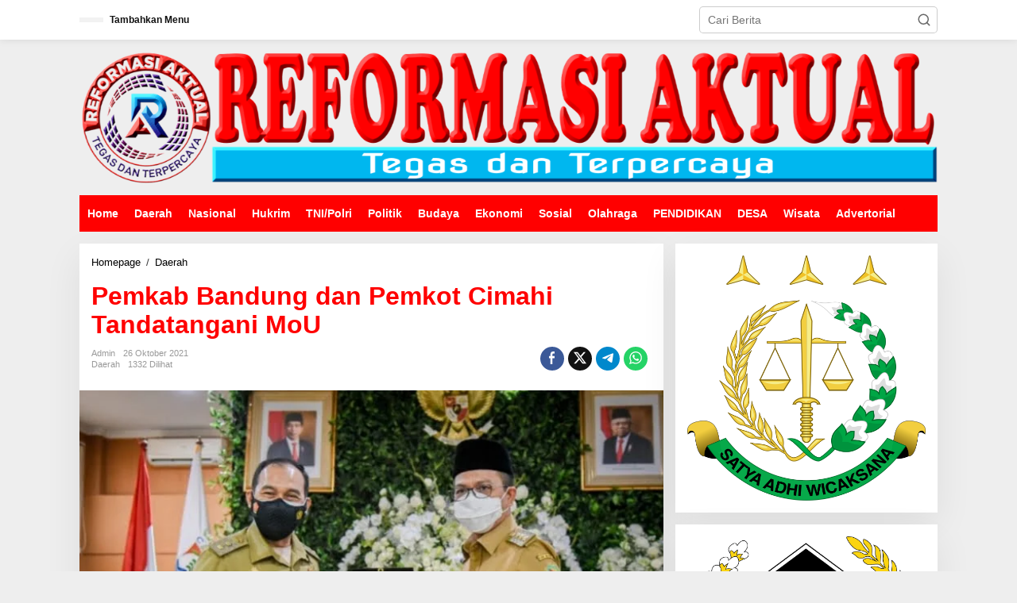

--- FILE ---
content_type: text/html; charset=UTF-8
request_url: https://reformasiaktual.com/2021/10/26/pemkab-bandung-dan-pemkot-cimahi-tandatangani-mou/
body_size: 20491
content:
<!DOCTYPE html><html lang="id" itemscope itemtype="https://schema.org/BlogPosting"><head itemscope="itemscope" itemtype="https://schema.org/WebSite"><meta charset="UTF-8"><meta name="viewport" content="width=device-width, initial-scale=1"><link rel="profile" href="http://gmpg.org/xfn/11"><meta name='robots' content='index, follow, max-image-preview:large, max-snippet:-1, max-video-preview:-1' /><title>Pemkab Bandung dan Pemkot Cimahi Tandatangani MoU</title><meta name="description" content="KAB.BANDUNG//reformasinews.com-Pemerintah Kabupaten (Pemkab) Bandung dan Pemerintah Kota (Pemkot) Cimahi jalin kerjasama di bidang pelayanan publik dan" /><link rel="canonical" href="https://reformasiaktual.com/2021/10/26/pemkab-bandung-dan-pemkot-cimahi-tandatangani-mou/" /><meta property="og:locale" content="id_ID" /><meta property="og:type" content="article" /><meta property="og:title" content="Pemkab Bandung dan Pemkot Cimahi Tandatangani MoU" /><meta property="og:description" content="KAB.BANDUNG//reformasinews.com-Pemerintah Kabupaten (Pemkab) Bandung dan Pemerintah Kota (Pemkot) Cimahi jalin kerjasama di bidang pelayanan publik dan" /><meta property="og:url" content="https://reformasiaktual.com/2021/10/26/pemkab-bandung-dan-pemkot-cimahi-tandatangani-mou/" /><meta property="og:site_name" content="Reformasi Aktual" /><meta property="article:published_time" content="2021-10-26T13:14:16+00:00" /><meta property="og:image" content="https://reformasiaktual.com/wp-content/uploads/2021/10/IMG_20211026_201048.jpg" /><meta property="og:image:width" content="719" /><meta property="og:image:height" content="470" /><meta property="og:image:type" content="image/jpeg" /><meta name="author" content="admin" /><meta name="twitter:card" content="summary_large_image" /><meta name="twitter:label1" content="Ditulis oleh" /><meta name="twitter:data1" content="admin" /><meta name="twitter:label2" content="Estimasi waktu membaca" /><meta name="twitter:data2" content="2 menit" /> <script type="application/ld+json" class="yoast-schema-graph">{"@context":"https://schema.org","@graph":[{"@type":"Article","@id":"https://reformasiaktual.com/2021/10/26/pemkab-bandung-dan-pemkot-cimahi-tandatangani-mou/#article","isPartOf":{"@id":"https://reformasiaktual.com/2021/10/26/pemkab-bandung-dan-pemkot-cimahi-tandatangani-mou/"},"author":{"name":"admin","@id":"https://reformasiaktual.com/#/schema/person/792c6dd6c84224892a4477f7a5ef4e10"},"headline":"Pemkab Bandung dan Pemkot Cimahi Tandatangani MoU","datePublished":"2021-10-26T13:14:16+00:00","mainEntityOfPage":{"@id":"https://reformasiaktual.com/2021/10/26/pemkab-bandung-dan-pemkot-cimahi-tandatangani-mou/"},"wordCount":233,"commentCount":0,"publisher":{"@id":"https://reformasiaktual.com/#/schema/person/792c6dd6c84224892a4477f7a5ef4e10"},"image":{"@id":"https://reformasiaktual.com/2021/10/26/pemkab-bandung-dan-pemkot-cimahi-tandatangani-mou/#primaryimage"},"thumbnailUrl":"https://reformasiaktual.com/wp-content/uploads/2021/10/IMG_20211026_201048.jpg","keywords":["Pemkab Bsndung"],"articleSection":["Daerah"],"inLanguage":"id","potentialAction":[{"@type":"CommentAction","name":"Comment","target":["https://reformasiaktual.com/2021/10/26/pemkab-bandung-dan-pemkot-cimahi-tandatangani-mou/#respond"]}]},{"@type":"WebPage","@id":"https://reformasiaktual.com/2021/10/26/pemkab-bandung-dan-pemkot-cimahi-tandatangani-mou/","url":"https://reformasiaktual.com/2021/10/26/pemkab-bandung-dan-pemkot-cimahi-tandatangani-mou/","name":"Pemkab Bandung dan Pemkot Cimahi Tandatangani MoU","isPartOf":{"@id":"https://reformasiaktual.com/#website"},"primaryImageOfPage":{"@id":"https://reformasiaktual.com/2021/10/26/pemkab-bandung-dan-pemkot-cimahi-tandatangani-mou/#primaryimage"},"image":{"@id":"https://reformasiaktual.com/2021/10/26/pemkab-bandung-dan-pemkot-cimahi-tandatangani-mou/#primaryimage"},"thumbnailUrl":"https://reformasiaktual.com/wp-content/uploads/2021/10/IMG_20211026_201048.jpg","datePublished":"2021-10-26T13:14:16+00:00","description":"KAB.BANDUNG//reformasinews.com-Pemerintah Kabupaten (Pemkab) Bandung dan Pemerintah Kota (Pemkot) Cimahi jalin kerjasama di bidang pelayanan publik dan","breadcrumb":{"@id":"https://reformasiaktual.com/2021/10/26/pemkab-bandung-dan-pemkot-cimahi-tandatangani-mou/#breadcrumb"},"inLanguage":"id","potentialAction":[{"@type":"ReadAction","target":["https://reformasiaktual.com/2021/10/26/pemkab-bandung-dan-pemkot-cimahi-tandatangani-mou/"]}]},{"@type":"ImageObject","inLanguage":"id","@id":"https://reformasiaktual.com/2021/10/26/pemkab-bandung-dan-pemkot-cimahi-tandatangani-mou/#primaryimage","url":"https://reformasiaktual.com/wp-content/uploads/2021/10/IMG_20211026_201048.jpg","contentUrl":"https://reformasiaktual.com/wp-content/uploads/2021/10/IMG_20211026_201048.jpg","width":719,"height":470},{"@type":"BreadcrumbList","@id":"https://reformasiaktual.com/2021/10/26/pemkab-bandung-dan-pemkot-cimahi-tandatangani-mou/#breadcrumb","itemListElement":[{"@type":"ListItem","position":1,"name":"Home","item":"https://reformasiaktual.com/"},{"@type":"ListItem","position":2,"name":"Pemkab Bandung dan Pemkot Cimahi Tandatangani MoU"}]},{"@type":"WebSite","@id":"https://reformasiaktual.com/#website","url":"https://reformasiaktual.com/","name":"ReformasiAktual","description":"Tegas &amp; Terpercaya","publisher":{"@id":"https://reformasiaktual.com/#/schema/person/792c6dd6c84224892a4477f7a5ef4e10"},"alternateName":"Reformasi","potentialAction":[{"@type":"SearchAction","target":{"@type":"EntryPoint","urlTemplate":"https://reformasiaktual.com/?s={search_term_string}"},"query-input":{"@type":"PropertyValueSpecification","valueRequired":true,"valueName":"search_term_string"}}],"inLanguage":"id"},{"@type":["Person","Organization"],"@id":"https://reformasiaktual.com/#/schema/person/792c6dd6c84224892a4477f7a5ef4e10","name":"admin","logo":{"@id":"https://reformasiaktual.com/#/schema/person/image/"},"sameAs":["https://reformasiaktual.com"],"url":"https://reformasiaktual.com/author/reformasi/"}]}</script> <link rel='dns-prefetch' href='//www.googletagmanager.com' /><link rel='dns-prefetch' href='//fonts.googleapis.com' /><link rel='dns-prefetch' href='//pagead2.googlesyndication.com' /><link rel="alternate" type="application/rss+xml" title="Reformasi Aktual &raquo; Feed" href="https://reformasiaktual.com/feed/" /><link rel="alternate" type="application/rss+xml" title="Reformasi Aktual &raquo; Umpan Komentar" href="https://reformasiaktual.com/comments/feed/" /><link rel="alternate" type="application/rss+xml" title="Reformasi Aktual &raquo; Pemkab Bandung dan Pemkot Cimahi Tandatangani MoU Umpan Komentar" href="https://reformasiaktual.com/2021/10/26/pemkab-bandung-dan-pemkot-cimahi-tandatangani-mou/feed/" /><link rel="alternate" title="oEmbed (JSON)" type="application/json+oembed" href="https://reformasiaktual.com/wp-json/oembed/1.0/embed?url=https%3A%2F%2Freformasiaktual.com%2F2021%2F10%2F26%2Fpemkab-bandung-dan-pemkot-cimahi-tandatangani-mou%2F" /><link rel="alternate" title="oEmbed (XML)" type="text/xml+oembed" href="https://reformasiaktual.com/wp-json/oembed/1.0/embed?url=https%3A%2F%2Freformasiaktual.com%2F2021%2F10%2F26%2Fpemkab-bandung-dan-pemkot-cimahi-tandatangani-mou%2F&#038;format=xml" /><style id='wp-img-auto-sizes-contain-inline-css' type='text/css'>img:is([sizes=auto i],[sizes^="auto," i]){contain-intrinsic-size:3000px 1500px}
/*# sourceURL=wp-img-auto-sizes-contain-inline-css */</style><link data-optimized="2" rel="stylesheet" href="https://reformasiaktual.com/wp-content/litespeed/css/dc98a19bde604bd154e059c20129ce69.css?ver=28dd4" /><style id='global-styles-inline-css' type='text/css'>:root{--wp--preset--aspect-ratio--square: 1;--wp--preset--aspect-ratio--4-3: 4/3;--wp--preset--aspect-ratio--3-4: 3/4;--wp--preset--aspect-ratio--3-2: 3/2;--wp--preset--aspect-ratio--2-3: 2/3;--wp--preset--aspect-ratio--16-9: 16/9;--wp--preset--aspect-ratio--9-16: 9/16;--wp--preset--color--black: #000000;--wp--preset--color--cyan-bluish-gray: #abb8c3;--wp--preset--color--white: #ffffff;--wp--preset--color--pale-pink: #f78da7;--wp--preset--color--vivid-red: #cf2e2e;--wp--preset--color--luminous-vivid-orange: #ff6900;--wp--preset--color--luminous-vivid-amber: #fcb900;--wp--preset--color--light-green-cyan: #7bdcb5;--wp--preset--color--vivid-green-cyan: #00d084;--wp--preset--color--pale-cyan-blue: #8ed1fc;--wp--preset--color--vivid-cyan-blue: #0693e3;--wp--preset--color--vivid-purple: #9b51e0;--wp--preset--gradient--vivid-cyan-blue-to-vivid-purple: linear-gradient(135deg,rgb(6,147,227) 0%,rgb(155,81,224) 100%);--wp--preset--gradient--light-green-cyan-to-vivid-green-cyan: linear-gradient(135deg,rgb(122,220,180) 0%,rgb(0,208,130) 100%);--wp--preset--gradient--luminous-vivid-amber-to-luminous-vivid-orange: linear-gradient(135deg,rgb(252,185,0) 0%,rgb(255,105,0) 100%);--wp--preset--gradient--luminous-vivid-orange-to-vivid-red: linear-gradient(135deg,rgb(255,105,0) 0%,rgb(207,46,46) 100%);--wp--preset--gradient--very-light-gray-to-cyan-bluish-gray: linear-gradient(135deg,rgb(238,238,238) 0%,rgb(169,184,195) 100%);--wp--preset--gradient--cool-to-warm-spectrum: linear-gradient(135deg,rgb(74,234,220) 0%,rgb(151,120,209) 20%,rgb(207,42,186) 40%,rgb(238,44,130) 60%,rgb(251,105,98) 80%,rgb(254,248,76) 100%);--wp--preset--gradient--blush-light-purple: linear-gradient(135deg,rgb(255,206,236) 0%,rgb(152,150,240) 100%);--wp--preset--gradient--blush-bordeaux: linear-gradient(135deg,rgb(254,205,165) 0%,rgb(254,45,45) 50%,rgb(107,0,62) 100%);--wp--preset--gradient--luminous-dusk: linear-gradient(135deg,rgb(255,203,112) 0%,rgb(199,81,192) 50%,rgb(65,88,208) 100%);--wp--preset--gradient--pale-ocean: linear-gradient(135deg,rgb(255,245,203) 0%,rgb(182,227,212) 50%,rgb(51,167,181) 100%);--wp--preset--gradient--electric-grass: linear-gradient(135deg,rgb(202,248,128) 0%,rgb(113,206,126) 100%);--wp--preset--gradient--midnight: linear-gradient(135deg,rgb(2,3,129) 0%,rgb(40,116,252) 100%);--wp--preset--font-size--small: 13px;--wp--preset--font-size--medium: 20px;--wp--preset--font-size--large: 36px;--wp--preset--font-size--x-large: 42px;--wp--preset--spacing--20: 0.44rem;--wp--preset--spacing--30: 0.67rem;--wp--preset--spacing--40: 1rem;--wp--preset--spacing--50: 1.5rem;--wp--preset--spacing--60: 2.25rem;--wp--preset--spacing--70: 3.38rem;--wp--preset--spacing--80: 5.06rem;--wp--preset--shadow--natural: 6px 6px 9px rgba(0, 0, 0, 0.2);--wp--preset--shadow--deep: 12px 12px 50px rgba(0, 0, 0, 0.4);--wp--preset--shadow--sharp: 6px 6px 0px rgba(0, 0, 0, 0.2);--wp--preset--shadow--outlined: 6px 6px 0px -3px rgb(255, 255, 255), 6px 6px rgb(0, 0, 0);--wp--preset--shadow--crisp: 6px 6px 0px rgb(0, 0, 0);}:where(.is-layout-flex){gap: 0.5em;}:where(.is-layout-grid){gap: 0.5em;}body .is-layout-flex{display: flex;}.is-layout-flex{flex-wrap: wrap;align-items: center;}.is-layout-flex > :is(*, div){margin: 0;}body .is-layout-grid{display: grid;}.is-layout-grid > :is(*, div){margin: 0;}:where(.wp-block-columns.is-layout-flex){gap: 2em;}:where(.wp-block-columns.is-layout-grid){gap: 2em;}:where(.wp-block-post-template.is-layout-flex){gap: 1.25em;}:where(.wp-block-post-template.is-layout-grid){gap: 1.25em;}.has-black-color{color: var(--wp--preset--color--black) !important;}.has-cyan-bluish-gray-color{color: var(--wp--preset--color--cyan-bluish-gray) !important;}.has-white-color{color: var(--wp--preset--color--white) !important;}.has-pale-pink-color{color: var(--wp--preset--color--pale-pink) !important;}.has-vivid-red-color{color: var(--wp--preset--color--vivid-red) !important;}.has-luminous-vivid-orange-color{color: var(--wp--preset--color--luminous-vivid-orange) !important;}.has-luminous-vivid-amber-color{color: var(--wp--preset--color--luminous-vivid-amber) !important;}.has-light-green-cyan-color{color: var(--wp--preset--color--light-green-cyan) !important;}.has-vivid-green-cyan-color{color: var(--wp--preset--color--vivid-green-cyan) !important;}.has-pale-cyan-blue-color{color: var(--wp--preset--color--pale-cyan-blue) !important;}.has-vivid-cyan-blue-color{color: var(--wp--preset--color--vivid-cyan-blue) !important;}.has-vivid-purple-color{color: var(--wp--preset--color--vivid-purple) !important;}.has-black-background-color{background-color: var(--wp--preset--color--black) !important;}.has-cyan-bluish-gray-background-color{background-color: var(--wp--preset--color--cyan-bluish-gray) !important;}.has-white-background-color{background-color: var(--wp--preset--color--white) !important;}.has-pale-pink-background-color{background-color: var(--wp--preset--color--pale-pink) !important;}.has-vivid-red-background-color{background-color: var(--wp--preset--color--vivid-red) !important;}.has-luminous-vivid-orange-background-color{background-color: var(--wp--preset--color--luminous-vivid-orange) !important;}.has-luminous-vivid-amber-background-color{background-color: var(--wp--preset--color--luminous-vivid-amber) !important;}.has-light-green-cyan-background-color{background-color: var(--wp--preset--color--light-green-cyan) !important;}.has-vivid-green-cyan-background-color{background-color: var(--wp--preset--color--vivid-green-cyan) !important;}.has-pale-cyan-blue-background-color{background-color: var(--wp--preset--color--pale-cyan-blue) !important;}.has-vivid-cyan-blue-background-color{background-color: var(--wp--preset--color--vivid-cyan-blue) !important;}.has-vivid-purple-background-color{background-color: var(--wp--preset--color--vivid-purple) !important;}.has-black-border-color{border-color: var(--wp--preset--color--black) !important;}.has-cyan-bluish-gray-border-color{border-color: var(--wp--preset--color--cyan-bluish-gray) !important;}.has-white-border-color{border-color: var(--wp--preset--color--white) !important;}.has-pale-pink-border-color{border-color: var(--wp--preset--color--pale-pink) !important;}.has-vivid-red-border-color{border-color: var(--wp--preset--color--vivid-red) !important;}.has-luminous-vivid-orange-border-color{border-color: var(--wp--preset--color--luminous-vivid-orange) !important;}.has-luminous-vivid-amber-border-color{border-color: var(--wp--preset--color--luminous-vivid-amber) !important;}.has-light-green-cyan-border-color{border-color: var(--wp--preset--color--light-green-cyan) !important;}.has-vivid-green-cyan-border-color{border-color: var(--wp--preset--color--vivid-green-cyan) !important;}.has-pale-cyan-blue-border-color{border-color: var(--wp--preset--color--pale-cyan-blue) !important;}.has-vivid-cyan-blue-border-color{border-color: var(--wp--preset--color--vivid-cyan-blue) !important;}.has-vivid-purple-border-color{border-color: var(--wp--preset--color--vivid-purple) !important;}.has-vivid-cyan-blue-to-vivid-purple-gradient-background{background: var(--wp--preset--gradient--vivid-cyan-blue-to-vivid-purple) !important;}.has-light-green-cyan-to-vivid-green-cyan-gradient-background{background: var(--wp--preset--gradient--light-green-cyan-to-vivid-green-cyan) !important;}.has-luminous-vivid-amber-to-luminous-vivid-orange-gradient-background{background: var(--wp--preset--gradient--luminous-vivid-amber-to-luminous-vivid-orange) !important;}.has-luminous-vivid-orange-to-vivid-red-gradient-background{background: var(--wp--preset--gradient--luminous-vivid-orange-to-vivid-red) !important;}.has-very-light-gray-to-cyan-bluish-gray-gradient-background{background: var(--wp--preset--gradient--very-light-gray-to-cyan-bluish-gray) !important;}.has-cool-to-warm-spectrum-gradient-background{background: var(--wp--preset--gradient--cool-to-warm-spectrum) !important;}.has-blush-light-purple-gradient-background{background: var(--wp--preset--gradient--blush-light-purple) !important;}.has-blush-bordeaux-gradient-background{background: var(--wp--preset--gradient--blush-bordeaux) !important;}.has-luminous-dusk-gradient-background{background: var(--wp--preset--gradient--luminous-dusk) !important;}.has-pale-ocean-gradient-background{background: var(--wp--preset--gradient--pale-ocean) !important;}.has-electric-grass-gradient-background{background: var(--wp--preset--gradient--electric-grass) !important;}.has-midnight-gradient-background{background: var(--wp--preset--gradient--midnight) !important;}.has-small-font-size{font-size: var(--wp--preset--font-size--small) !important;}.has-medium-font-size{font-size: var(--wp--preset--font-size--medium) !important;}.has-large-font-size{font-size: var(--wp--preset--font-size--large) !important;}.has-x-large-font-size{font-size: var(--wp--preset--font-size--x-large) !important;}
/*# sourceURL=global-styles-inline-css */</style><style id='classic-theme-styles-inline-css' type='text/css'>/*! This file is auto-generated */
.wp-block-button__link{color:#fff;background-color:#32373c;border-radius:9999px;box-shadow:none;text-decoration:none;padding:calc(.667em + 2px) calc(1.333em + 2px);font-size:1.125em}.wp-block-file__button{background:#32373c;color:#fff;text-decoration:none}
/*# sourceURL=/wp-includes/css/classic-themes.min.css */</style><style id='newkarma-style-inline-css' type='text/css'>body{color:#323233;font-family:"Open Sans","Helvetica", Arial;font-weight:500;font-size:14px;}h1.entry-title{color:#ff0000;}kbd,a.button,button,.button,button.button,input[type="button"],input[type="reset"],input[type="submit"],.tagcloud a,.tagcloud ul,.prevnextpost-links a .prevnextpost,.page-links .page-link-number,ul.page-numbers li span.page-numbers,.sidr,#navigationamp,.gmr_widget_content ul.gmr-tabs,.index-page-numbers,.cat-links-bg{background-color:#ff0000;}blockquote,a.button,button,.button,button.button,input[type="button"],input[type="reset"],input[type="submit"],.gmr-theme div.sharedaddy h3.sd-title:before,.gmr_widget_content ul.gmr-tabs li a,.bypostauthor > .comment-body{border-color:#ff0000;}.gmr-meta-topic a,.newkarma-rp-widget .rp-number,.gmr-owl-carousel .gmr-slide-topic a,.tab-comment-number{color:#fe8917;}.page-title span,h3.comment-reply-title,.widget-title span,.gmr_widget_content ul.gmr-tabs li a.js-tabs__title-active{border-color:#fe8917;}.gmr-menuwrap #primary-menu > li > a:hover,.gmr-menuwrap #primary-menu > li.page_item_has_children:hover > a,.gmr-menuwrap #primary-menu > li.menu-item-has-children:hover > a,.gmr-mainmenu #primary-menu > li:hover > a,.gmr-mainmenu #primary-menu > .current-menu-item > a,.gmr-mainmenu #primary-menu > .current-menu-ancestor > a,.gmr-mainmenu #primary-menu > .current_page_item > a,.gmr-mainmenu #primary-menu > .current_page_ancestor > a{box-shadow:inset 0px -5px 0px 0px#fe8917;}.tab-content .newkarma-rp-widget .rp-number,.owl-theme .owl-controls .owl-page.active span{background-color:#fe8917;}a{color:#000000;}a:hover,a:focus,a:active{color:#e54e2c;}.site-title a{color:#ff0000;}.site-description{color:#999999;}.gmr-menuwrap,.gmr-sticky .top-header.sticky-menu,.gmr-mainmenu #primary-menu .sub-menu,.gmr-mainmenu #primary-menu .children{background-color:#ff0000;}#gmr-responsive-menu,.gmr-mainmenu #primary-menu > li > a,.gmr-mainmenu #primary-menu .sub-menu a,.gmr-mainmenu #primary-menu .children a,.sidr ul li ul li a,.sidr ul li a,#navigationamp ul li ul li a,#navigationamp ul li a{color:#ffffff;}.gmr-mainmenu #primary-menu > li.menu-border > a span,.gmr-mainmenu #primary-menu > li.page_item_has_children > a:after,.gmr-mainmenu #primary-menu > li.menu-item-has-children > a:after,.gmr-mainmenu #primary-menu .sub-menu > li.page_item_has_children > a:after,.gmr-mainmenu #primary-menu .sub-menu > li.menu-item-has-children > a:after,.gmr-mainmenu #primary-menu .children > li.page_item_has_children > a:after,.gmr-mainmenu #primary-menu .children > li.menu-item-has-children > a:after{border-color:#ffffff;}#gmr-responsive-menu:hover,.gmr-mainmenu #primary-menu > li:hover > a,.gmr-mainmenu #primary-menu .current-menu-item > a,.gmr-mainmenu #primary-menu .current-menu-ancestor > a,.gmr-mainmenu #primary-menu .current_page_item > a,.gmr-mainmenu #primary-menu .current_page_ancestor > a,.sidr ul li ul li a:hover,.sidr ul li a:hover{color:#ffffff;}.gmr-mainmenu #primary-menu > li.menu-border:hover > a span,.gmr-mainmenu #primary-menu > li.menu-border.current-menu-item > a span,.gmr-mainmenu #primary-menu > li.menu-border.current-menu-ancestor > a span,.gmr-mainmenu #primary-menu > li.menu-border.current_page_item > a span,.gmr-mainmenu #primary-menu > li.menu-border.current_page_ancestor > a span,.gmr-mainmenu #primary-menu > li.page_item_has_children:hover > a:after,.gmr-mainmenu #primary-menu > li.menu-item-has-children:hover > a:after{border-color:#ffffff;}.gmr-mainmenu #primary-menu > li:hover > a,.gmr-mainmenu #primary-menu .current-menu-item > a,.gmr-mainmenu #primary-menu .current-menu-ancestor > a,.gmr-mainmenu #primary-menu .current_page_item > a,.gmr-mainmenu #primary-menu .current_page_ancestor > a{background-color:#ff0000;}.gmr-secondmenuwrap,.gmr-secondmenu #primary-menu .sub-menu,.gmr-secondmenu #primary-menu .children{background-color:#ffffff;}.gmr-secondmenu #primary-menu > li > a,.gmr-secondmenu #primary-menu .sub-menu a,.gmr-secondmenu #primary-menu .children a{color:#444444;}.gmr-secondmenu #primary-menu > li.page_item_has_children > a:after,.gmr-secondmenu #primary-menu > li.menu-item-has-children > a:after,.gmr-secondmenu #primary-menu .sub-menu > li.page_item_has_children > a:after,.gmr-secondmenu #primary-menu .sub-menu > li.menu-item-has-children > a:after,.gmr-secondmenu #primary-menu .children > li.page_item_has_children > a:after,.gmr-secondmenu #primary-menu .children > li.menu-item-has-children > a:after{border-color:#444444;}.gmr-topnavwrap{background-color:#ffffff;}#gmr-topnavresponsive-menu svg,.gmr-topnavmenu #primary-menu > li > a,.gmr-top-date,.search-trigger .gmr-icon{color:#111111;}.gmr-topnavmenu #primary-menu > li.menu-border > a span,.gmr-topnavmenu #primary-menu > li.page_item_has_children > a:after,.gmr-topnavmenu #primary-menu > li.menu-item-has-children > a:after,.gmr-topnavmenu #primary-menu .sub-menu > li.page_item_has_children > a:after,.gmr-topnavmenu #primary-menu .sub-menu > li.menu-item-has-children > a:after,.gmr-topnavmenu #primary-menu .children > li.page_item_has_children > a:after,.gmr-topnavmenu #primary-menu .children > li.menu-item-has-children > a:after{border-color:#111111;}#gmr-topnavresponsive-menu:hover,.gmr-topnavmenu #primary-menu > li:hover > a,.gmr-topnavmenu #primary-menu .current-menu-item > a,.gmr-topnavmenu #primary-menu .current-menu-ancestor > a,.gmr-topnavmenu #primary-menu .current_page_item > a,.gmr-topnavmenu #primary-menu .current_page_ancestor > a,.gmr-social-icon ul > li > a:hover{color:#ff0000;}.gmr-topnavmenu #primary-menu > li.menu-border:hover > a span,.gmr-topnavmenu #primary-menu > li.menu-border.current-menu-item > a span,.gmr-topnavmenu #primary-menu > li.menu-border.current-menu-ancestor > a span,.gmr-topnavmenu #primary-menu > li.menu-border.current_page_item > a span,.gmr-topnavmenu #primary-menu > li.menu-border.current_page_ancestor > a span,.gmr-topnavmenu #primary-menu > li.page_item_has_children:hover > a:after,.gmr-topnavmenu #primary-menu > li.menu-item-has-children:hover > a:after{border-color:#ff0000;}.gmr-owl-carousel .gmr-slide-title a{color:#ffffff;}.gmr-owl-carousel .item:hover .gmr-slide-title a{color:#cccccc;}.site-main-single{background-color:#ffffff;}.gmr-related-infinite .view-more-button:hover{color:#ffffff;}.site-main-archive{background-color:#ffffff;}ul.page-numbers li span.page-numbers{color:#ffffff;}.site-main-archive,a.read-more{color:#323233;}.site-main-archive h2.entry-title a,.site-main-archive .gmr-ajax-text{color:#000000;}.site-main-archive .gmr-archive:hover h2.entry-title a{color:#e54e2c;}.gmr-focus-news.gmr-focus-gallery h2.entry-title a,.item .gmr-slide-title a,.newkarma-rp-widget .gmr-rp-bigthumbnail .gmr-rp-bigthumb-content .title-bigthumb{color:#ffffff;}.gmr-focus-news.gmr-focus-gallery:hover h2.entry-title a,.item:hover .gmr-slide-title a,.newkarma-rp-widget .gmr-rp-bigthumbnail:hover .gmr-rp-bigthumb-content .title-bigthumb{color:#ffff00;}h1,h2,h3,h4,h5,h6,.heading-font,.menu,.rp-title,.rsswidget,.gmr-metacontent,.gmr-metacontent-single,.gmr-ajax-text,.view-more-button,ul.single-social-icon li.social-text,.page-links,.gmr-top-date,ul.page-numbers li{font-family:"Quicksand","Helvetica", Arial;}.entry-content-single{font-size:16px;}h1{font-size:30px;}h2{font-size:26px;}h3{font-size:24px;}h4{font-size:22px;}h5{font-size:20px;}h6{font-size:18px;}.site-footer{background-color:#dd3333;color:#ffffff;}ul.footer-social-icon li a{color:#ffffff;}ul.footer-social-icon li a,.footer-content{border-color:#ffffff;}ul.footer-social-icon li a:hover{color:#eeee22;border-color:#eeee22;}.site-footer a{color:#ffffff;}.site-footer a:hover{color:#eeee22;}
/*# sourceURL=newkarma-style-inline-css */</style>
 <script type="litespeed/javascript" data-src="https://www.googletagmanager.com/gtag/js?id=G-T2DVXB4TC2" id="google_gtagjs-js"></script> <script id="google_gtagjs-js-after" type="litespeed/javascript">window.dataLayer=window.dataLayer||[];function gtag(){dataLayer.push(arguments)}
gtag("set","linker",{"domains":["reformasiaktual.com"]});gtag("js",new Date());gtag("set","developer_id.dZTNiMT",!0);gtag("config","G-T2DVXB4TC2")</script> <meta property="og:image" content="https://reformasiaktual.com/wp-content/uploads/2021/10/IMG_20211026_201048.jpg"><meta property="og:image:secure_url" content="https://reformasiaktual.com/wp-content/uploads/2021/10/IMG_20211026_201048.jpg"><meta property="og:image:width" content="719"><meta property="og:image:height" content="470"><meta property="og:image:alt" content="IMG_20211026_201048"><meta property="og:image:type" content="image/jpeg"><meta property="og:description" content="KAB.BANDUNG//reformasinews.com-Pemerintah Kabupaten (Pemkab) Bandung dan Pemerintah Kota (Pemkot) Cimahi jalin kerjasama di bidang pelayanan publik dan pengembangan potensi daerah. Nota kesepakatan / MoU tersebut ditandatangani langsung Bupati Bandung Dadang Supriatna bersama Pelaksana Tugas (Plt) Wali Kota Cimahi Ngatiyana di Aula Gedung A Pemkot Cimahi, Senin (25/10/2021). Bupati Dadang Supriatna menuturkan, dengan luas wilayah sekitar 176.293..."><meta property="og:type" content="article"><meta property="og:locale" content="id"><meta property="og:site_name" content="Reformasi Aktual"><meta property="og:title" content="Pemkab Bandung dan Pemkot Cimahi Tandatangani MoU"><meta property="og:url" content="https://reformasiaktual.com/2021/10/26/pemkab-bandung-dan-pemkot-cimahi-tandatangani-mou/"><meta property="og:updated_time" content="2021-10-26T20:14:16+07:00"><meta property="article:tag" content="Pemkab Bsndung"><meta property="article:published_time" content="2021-10-26T13:14:16+00:00"><meta property="article:modified_time" content="2021-10-26T13:14:16+00:00"><meta property="article:section" content="Daerah"><meta property="article:author:username" content="admin"><meta property="twitter:partner" content="ogwp"><meta property="twitter:card" content="summary_large_image"><meta property="twitter:image" content="https://reformasiaktual.com/wp-content/uploads/2021/10/IMG_20211026_201048.jpg"><meta property="twitter:image:alt" content="IMG_20211026_201048"><meta property="twitter:title" content="Pemkab Bandung dan Pemkot Cimahi Tandatangani MoU"><meta property="twitter:description" content="KAB.BANDUNG//reformasinews.com-Pemerintah Kabupaten (Pemkab) Bandung dan Pemerintah Kota (Pemkot) Cimahi jalin kerjasama di bidang pelayanan publik dan pengembangan potensi daerah. Nota kesepakatan..."><meta property="twitter:url" content="https://reformasiaktual.com/2021/10/26/pemkab-bandung-dan-pemkot-cimahi-tandatangani-mou/"><meta property="twitter:label1" content="Reading time"><meta property="twitter:data1" content="1 minute"><meta itemprop="image" content="https://reformasiaktual.com/wp-content/uploads/2021/10/IMG_20211026_201048.jpg"><meta itemprop="name" content="Pemkab Bandung dan Pemkot Cimahi Tandatangani MoU"><meta itemprop="description" content="KAB.BANDUNG//reformasinews.com-Pemerintah Kabupaten (Pemkab) Bandung dan Pemerintah Kota (Pemkot) Cimahi jalin kerjasama di bidang pelayanan publik dan pengembangan potensi daerah. Nota kesepakatan / MoU tersebut ditandatangani langsung Bupati Bandung Dadang Supriatna bersama Pelaksana Tugas (Plt) Wali Kota Cimahi Ngatiyana di Aula Gedung A Pemkot Cimahi, Senin (25/10/2021). Bupati Dadang Supriatna menuturkan, dengan luas wilayah sekitar 176.293..."><meta itemprop="datePublished" content="2021-10-26"><meta itemprop="dateModified" content="2021-10-26T13:14:16+00:00"><meta property="profile:username" content="admin"><link rel="https://api.w.org/" href="https://reformasiaktual.com/wp-json/" /><link rel="alternate" title="JSON" type="application/json" href="https://reformasiaktual.com/wp-json/wp/v2/posts/495" /><link rel="EditURI" type="application/rsd+xml" title="RSD" href="https://reformasiaktual.com/xmlrpc.php?rsd" /><meta name="generator" content="WordPress 6.9" /><link rel='shortlink' href='https://reformasiaktual.com/?p=495' /><meta name="generator" content="Site Kit by Google 1.170.0" /><link rel="pingback" href="https://reformasiaktual.com/xmlrpc.php"><meta name="google-adsense-platform-account" content="ca-host-pub-2644536267352236"><meta name="google-adsense-platform-domain" content="sitekit.withgoogle.com"> <script type="litespeed/javascript" data-src="https://pagead2.googlesyndication.com/pagead/js/adsbygoogle.js?client=ca-pub-7096704826225755&amp;host=ca-host-pub-2644536267352236" crossorigin="anonymous"></script> <link rel="icon" href="https://reformasiaktual.com/wp-content/uploads/2023/05/cropped-Logo-reformasi-aktual-60x60.png" sizes="32x32" /><link rel="icon" href="https://reformasiaktual.com/wp-content/uploads/2023/05/cropped-Logo-reformasi-aktual.png" sizes="192x192" /><link rel="apple-touch-icon" href="https://reformasiaktual.com/wp-content/uploads/2023/05/cropped-Logo-reformasi-aktual.png" /><meta name="msapplication-TileImage" content="https://reformasiaktual.com/wp-content/uploads/2023/05/cropped-Logo-reformasi-aktual.png" /></head><body class="wp-singular post-template-default single single-post postid-495 single-format-standard wp-theme-newkarma gmr-theme gmr-sticky group-blog" itemscope="itemscope" itemtype="https://schema.org/WebPage"><a class="skip-link screen-reader-text" href="#main">Lewati ke konten</a><div class="gmr-topnavwrap clearfix"><div class="container-topnav"><div class="list-flex"><div class="row-flex gmr-table-date">
<span class="gmr-top-date" data-lang="id"></span></div><div class="row-flex gmr-table-menu">
<a id="gmr-topnavresponsive-menu" href="#menus" title="Menus" rel="nofollow"><svg xmlns="http://www.w3.org/2000/svg" xmlns:xlink="http://www.w3.org/1999/xlink" aria-hidden="true" role="img" width="1em" height="1em" preserveAspectRatio="xMidYMid meet" viewBox="0 0 24 24"><path d="M4 6h16v2H4zm0 5h16v2H4zm0 5h16v2H4z" fill="currentColor"/></svg></a><div class="close-topnavmenu-wrap"><a id="close-topnavmenu-button" rel="nofollow" href="#"><svg xmlns="http://www.w3.org/2000/svg" xmlns:xlink="http://www.w3.org/1999/xlink" aria-hidden="true" role="img" width="1em" height="1em" preserveAspectRatio="xMidYMid meet" viewBox="0 0 1024 1024"><path d="M685.4 354.8c0-4.4-3.6-8-8-8l-66 .3L512 465.6l-99.3-118.4l-66.1-.3c-4.4 0-8 3.5-8 8c0 1.9.7 3.7 1.9 5.2l130.1 155L340.5 670a8.32 8.32 0 0 0-1.9 5.2c0 4.4 3.6 8 8 8l66.1-.3L512 564.4l99.3 118.4l66 .3c4.4 0 8-3.5 8-8c0-1.9-.7-3.7-1.9-5.2L553.5 515l130.1-155c1.2-1.4 1.8-3.3 1.8-5.2z" fill="currentColor"/><path d="M512 65C264.6 65 64 265.6 64 513s200.6 448 448 448s448-200.6 448-448S759.4 65 512 65zm0 820c-205.4 0-372-166.6-372-372s166.6-372 372-372s372 166.6 372 372s-166.6 372-372 372z" fill="currentColor"/></svg></a></div><nav id="site-navigation" class="gmr-topnavmenu pull-right" role="navigation" itemscope="itemscope" itemtype="https://schema.org/SiteNavigationElement"><ul id="primary-menu"><li><a href="https://reformasiaktual.com/wp-admin/nav-menus.php" style="border: none !important;">Tambahkan Menu</a></li></ul></nav></div><div class="row-flex gmr-menu-mobile-wrap text-center"><div class="only-mobile gmr-mobilelogo"><div class="gmr-logo"><a href="https://reformasiaktual.com/" class="custom-logo-link" itemprop="url" title="Reformasi Aktual"><img data-lazyloaded="1" src="[data-uri]" width="2708" height="416" data-src="https://reformasiaktual.com/wp-content/uploads/2021/10/banner-ra-oke.png" alt="Reformasi Aktual" title="Reformasi Aktual" /></a></div></div></div><div class="row-flex gmr-table-search last-row"><div class="gmr-search-btn">
<a id="search-menu-button" class="topnav-button gmr-search-icon" href="#" rel="nofollow"><svg xmlns="http://www.w3.org/2000/svg" aria-hidden="true" role="img" width="1em" height="1em" preserveAspectRatio="xMidYMid meet" viewBox="0 0 24 24"><path fill="none" stroke="currentColor" stroke-linecap="round" stroke-width="2" d="m21 21l-4.486-4.494M19 10.5a8.5 8.5 0 1 1-17 0a8.5 8.5 0 0 1 17 0Z"/></svg></a><div id="search-dropdown-container" class="search-dropdown search"><form method="get" class="gmr-searchform searchform" action="https://reformasiaktual.com/">
<input type="text" name="s" id="s" placeholder="Cari Berita" /></form></div></div><div class="gmr-search"><form method="get" class="gmr-searchform searchform" action="https://reformasiaktual.com/">
<input type="text" name="s" id="s" placeholder="Cari Berita" />
<button type="submit" role="button" aria-label="Submit" class="gmr-search-submit"><svg xmlns="http://www.w3.org/2000/svg" xmlns:xlink="http://www.w3.org/1999/xlink" aria-hidden="true" role="img" width="1em" height="1em" preserveAspectRatio="xMidYMid meet" viewBox="0 0 24 24"><g fill="none" stroke="currentColor" stroke-width="2" stroke-linecap="round" stroke-linejoin="round"><circle cx="11" cy="11" r="8"/><path d="M21 21l-4.35-4.35"/></g></svg></button></form></div></div></div></div></div><div class="container"><div class="clearfix gmr-headwrapper"><div class="gmr-logo"><a href="https://reformasiaktual.com/" class="custom-logo-link" itemprop="url" title="Reformasi Aktual"><img data-lazyloaded="1" src="[data-uri]" width="2708" height="416" data-src="https://reformasiaktual.com/wp-content/uploads/2021/10/banner-ra-oke.png" alt="Reformasi Aktual" title="Reformasi Aktual" /></a></div></div></div><header id="masthead" class="site-header" role="banner" itemscope="itemscope" itemtype="https://schema.org/WPHeader"><div class="top-header"><div class="container"><div class="gmr-menuwrap clearfix"><nav id="site-navigation" class="gmr-mainmenu" role="navigation" itemscope="itemscope" itemtype="https://schema.org/SiteNavigationElement"><ul id="primary-menu" class="menu"><li id="menu-item-13" class="menu-item menu-item-type-custom menu-item-object-custom menu-item-home menu-item-13"><a href="https://reformasiaktual.com" itemprop="url"><span itemprop="name">Home</span></a></li><li id="menu-item-14" class="menu-item menu-item-type-taxonomy menu-item-object-category current-post-ancestor current-menu-parent current-post-parent menu-item-14"><a href="https://reformasiaktual.com/category/daerah/" itemprop="url"><span itemprop="name">Daerah</span></a></li><li id="menu-item-15" class="menu-item menu-item-type-taxonomy menu-item-object-category menu-item-15"><a href="https://reformasiaktual.com/category/nasional/" itemprop="url"><span itemprop="name">Nasional</span></a></li><li id="menu-item-16" class="menu-item menu-item-type-taxonomy menu-item-object-category menu-item-16"><a href="https://reformasiaktual.com/category/hukrim/" itemprop="url"><span itemprop="name">Hukrim</span></a></li><li id="menu-item-36697" class="menu-item menu-item-type-taxonomy menu-item-object-category menu-item-36697"><a href="https://reformasiaktual.com/category/tni-polri/" itemprop="url"><span itemprop="name">TNI/Polri</span></a></li><li id="menu-item-17" class="menu-item menu-item-type-taxonomy menu-item-object-category menu-item-17"><a href="https://reformasiaktual.com/category/politik/" itemprop="url"><span itemprop="name">Politik</span></a></li><li id="menu-item-20" class="menu-item menu-item-type-taxonomy menu-item-object-category menu-item-20"><a href="https://reformasiaktual.com/category/budaya/" itemprop="url"><span itemprop="name">Budaya</span></a></li><li id="menu-item-18" class="menu-item menu-item-type-taxonomy menu-item-object-category menu-item-18"><a href="https://reformasiaktual.com/category/ekonomi/" itemprop="url"><span itemprop="name">Ekonomi</span></a></li><li id="menu-item-19" class="menu-item menu-item-type-taxonomy menu-item-object-category menu-item-19"><a href="https://reformasiaktual.com/category/sosial/" itemprop="url"><span itemprop="name">Sosial</span></a></li><li id="menu-item-21" class="menu-item menu-item-type-taxonomy menu-item-object-category menu-item-21"><a href="https://reformasiaktual.com/category/olahraga/" itemprop="url"><span itemprop="name">Olahraga</span></a></li><li id="menu-item-36698" class="menu-item menu-item-type-taxonomy menu-item-object-category menu-item-36698"><a href="https://reformasiaktual.com/category/pendidikan/" itemprop="url"><span itemprop="name">PENDIDIKAN</span></a></li><li id="menu-item-36699" class="menu-item menu-item-type-taxonomy menu-item-object-category menu-item-36699"><a href="https://reformasiaktual.com/category/desa/" itemprop="url"><span itemprop="name">DESA</span></a></li><li id="menu-item-36700" class="menu-item menu-item-type-taxonomy menu-item-object-category menu-item-36700"><a href="https://reformasiaktual.com/category/wisata/" itemprop="url"><span itemprop="name">Wisata</span></a></li><li id="menu-item-36701" class="menu-item menu-item-type-taxonomy menu-item-object-category menu-item-36701"><a href="https://reformasiaktual.com/category/advertorial/" itemprop="url"><span itemprop="name">Advertorial</span></a></li></ul></nav></div></div></div></header><div class="site inner-wrap" id="site-container"><div id="content" class="gmr-content"><div class="container"><div class="row"><div id="primary" class="content-area col-md-content"><main id="main" class="site-main-single" role="main"><div class="gmr-list-table single-head-wrap"><div class="breadcrumbs" itemscope itemtype="https://schema.org/BreadcrumbList">
<span class="first-item" itemprop="itemListElement" itemscope itemtype="https://schema.org/ListItem">
<a itemscope itemtype="https://schema.org/WebPage" itemprop="item" itemid="https://reformasiaktual.com/" href="https://reformasiaktual.com/">
<span itemprop="name">Homepage</span>
</a>
<span itemprop="position" content="1"></span>
</span>
<span class="separator">/</span>
<span class="0-item" itemprop="itemListElement" itemscope itemtype="https://schema.org/ListItem">
<a itemscope itemtype="https://schema.org/WebPage" itemprop="item" itemid="https://reformasiaktual.com/category/daerah/" href="https://reformasiaktual.com/category/daerah/">
<span itemprop="name">Daerah</span>
</a>
<span itemprop="position" content="2"></span>
</span>
<span class="last-item screen-reader-text" itemscope itemtype="https://schema.org/ListItem">
<span itemprop="name">Pemkab Bandung dan Pemkot Cimahi Tandatangani MoU</span>
<span itemprop="position" content="3"></span>
</span></div></div><article id="post-495" class="post-495 post type-post status-publish format-standard has-post-thumbnail category-daerah tag-pemkab-bsndung" itemscope="itemscope" itemtype="https://schema.org/CreativeWork"><div class="site-main gmr-single hentry"><div class="gmr-box-content-single"><header class="entry-header"><h1 class="entry-title" itemprop="headline">Pemkab Bandung dan Pemkot Cimahi Tandatangani MoU</h1><div class="gmr-aftertitle-wrap"><div class="gmr-metacontent-single"><div><span class="posted-on"><span class="entry-author vcard" itemprop="author" itemscope="itemscope" itemtype="https://schema.org/person"><a class="url fn n" href="https://reformasiaktual.com/author/reformasi/" title="Tautan ke: admin" itemprop="url"><span itemprop="name">admin</span></a></span></span><span class="posted-on"><time class="entry-date published updated" itemprop="dateModified" datetime="2021-10-26T20:14:16+07:00">26 Oktober 2021</time></span></div><div><span class="cat-links"><a href="https://reformasiaktual.com/category/daerah/" rel="category tag">Daerah</a></span><span class="view-single">1332 Dilihat</spans></div></div><div class="gmr-social-share-intop"><ul class="gmr-socialicon-share"><li class="facebook"><a href="https://www.facebook.com/sharer/sharer.php?u=https%3A%2F%2Freformasiaktual.com%2F2021%2F10%2F26%2Fpemkab-bandung-dan-pemkot-cimahi-tandatangani-mou%2F" class="gmr-share-facebook" rel="nofollow" title="Sebar ini"><svg xmlns="http://www.w3.org/2000/svg" aria-hidden="true" role="img" width="0.49em" height="1em" viewBox="0 0 486.037 1000"><path d="M124.074 1000V530.771H0V361.826h124.074V217.525C124.074 104.132 197.365 0 366.243 0C434.619 0 485.18 6.555 485.18 6.555l-3.984 157.766s-51.564-.502-107.833-.502c-60.9 0-70.657 28.065-70.657 74.646v123.361h183.331l-7.977 168.945H302.706V1000H124.074" fill="currentColor" /></svg></a></li><li class="twitter"><a href="https://twitter.com/intent/tweet?url=https%3A%2F%2Freformasiaktual.com%2F2021%2F10%2F26%2Fpemkab-bandung-dan-pemkot-cimahi-tandatangani-mou%2F&amp;text=Pemkab%20Bandung%20dan%20Pemkot%20Cimahi%20Tandatangani%20MoU" class="gmr-share-twitter" rel="nofollow" title="Tweet ini"><svg xmlns="http://www.w3.org/2000/svg" aria-hidden="true" role="img" width="1em" height="1em" viewBox="0 0 24 24"><path fill="currentColor" d="M18.901 1.153h3.68l-8.04 9.19L24 22.846h-7.406l-5.8-7.584l-6.638 7.584H.474l8.6-9.83L0 1.154h7.594l5.243 6.932ZM17.61 20.644h2.039L6.486 3.24H4.298Z"></path></svg></a></li><li class="telegram"><a href="https://t.me/share/url?url=https%3A%2F%2Freformasiaktual.com%2F2021%2F10%2F26%2Fpemkab-bandung-dan-pemkot-cimahi-tandatangani-mou%2F&amp;text=Pemkab%20Bandung%20dan%20Pemkot%20Cimahi%20Tandatangani%20MoU" target="_blank" rel="nofollow" title="Telegram Share"><svg xmlns="http://www.w3.org/2000/svg" aria-hidden="true" role="img" width="1em" height="1em" viewBox="0 0 48 48"><path d="M41.42 7.309s3.885-1.515 3.56 2.164c-.107 1.515-1.078 6.818-1.834 12.553l-2.59 16.99s-.216 2.489-2.159 2.922c-1.942.432-4.856-1.515-5.396-1.948c-.432-.325-8.094-5.195-10.792-7.575c-.756-.65-1.62-1.948.108-3.463L33.648 18.13c1.295-1.298 2.59-4.328-2.806-.649l-15.11 10.28s-1.727 1.083-4.964.109l-7.016-2.165s-2.59-1.623 1.835-3.246c10.793-5.086 24.068-10.28 35.831-15.15z" fill="currentColor" /></svg></a></li><li class="whatsapp"><a href="https://api.whatsapp.com/send?text=Pemkab%20Bandung%20dan%20Pemkot%20Cimahi%20Tandatangani%20MoU https%3A%2F%2Freformasiaktual.com%2F2021%2F10%2F26%2Fpemkab-bandung-dan-pemkot-cimahi-tandatangani-mou%2F" class="gmr-share-whatsapp" rel="nofollow" title="Whatsapp"><svg xmlns="http://www.w3.org/2000/svg" aria-hidden="true" role="img" width="1em" height="1em" viewBox="0 0 24 24"><path d="M15.271 13.21a7.014 7.014 0 0 1 1.543.7l-.031-.018c.529.235.986.51 1.403.833l-.015-.011c.02.061.032.13.032.203l-.001.032v-.001c-.015.429-.11.832-.271 1.199l.008-.021c-.231.463-.616.82-1.087 1.01l-.014.005a3.624 3.624 0 0 1-1.576.411h-.006a8.342 8.342 0 0 1-2.988-.982l.043.022a8.9 8.9 0 0 1-2.636-1.829l-.001-.001a20.473 20.473 0 0 1-2.248-2.794l-.047-.074a5.38 5.38 0 0 1-1.1-2.995l-.001-.013v-.124a3.422 3.422 0 0 1 1.144-2.447l.003-.003a1.17 1.17 0 0 1 .805-.341h.001c.101.003.198.011.292.025l-.013-.002c.087.013.188.021.292.023h.003a.642.642 0 0 1 .414.102l-.002-.001c.107.118.189.261.238.418l.002.008q.124.31.512 1.364c.135.314.267.701.373 1.099l.014.063a1.573 1.573 0 0 1-.533.889l-.003.002q-.535.566-.535.72a.436.436 0 0 0 .081.234l-.001-.001a7.03 7.03 0 0 0 1.576 2.119l.005.005a9.89 9.89 0 0 0 2.282 1.54l.059.026a.681.681 0 0 0 .339.109h.002q.233 0 .838-.752t.804-.752zm-3.147 8.216h.022a9.438 9.438 0 0 0 3.814-.799l-.061.024c2.356-.994 4.193-2.831 5.163-5.124l.024-.063c.49-1.113.775-2.411.775-3.775s-.285-2.662-.799-3.837l.024.062c-.994-2.356-2.831-4.193-5.124-5.163l-.063-.024c-1.113-.49-2.411-.775-3.775-.775s-2.662.285-3.837.799l.062-.024c-2.356.994-4.193 2.831-5.163 5.124l-.024.063a9.483 9.483 0 0 0-.775 3.787a9.6 9.6 0 0 0 1.879 5.72l-.019-.026l-1.225 3.613l3.752-1.194a9.45 9.45 0 0 0 5.305 1.612h.047zm0-21.426h.033c1.628 0 3.176.342 4.575.959L16.659.93c2.825 1.197 5.028 3.4 6.196 6.149l.029.076c.588 1.337.93 2.896.93 4.535s-.342 3.198-.959 4.609l.029-.074c-1.197 2.825-3.4 5.028-6.149 6.196l-.076.029c-1.327.588-2.875.93-4.503.93h-.034h.002h-.053c-2.059 0-3.992-.541-5.664-1.488l.057.03L-.001 24l2.109-6.279a11.505 11.505 0 0 1-1.674-6.01c0-1.646.342-3.212.959-4.631l-.029.075C2.561 4.33 4.764 2.127 7.513.959L7.589.93A11.178 11.178 0 0 1 12.092 0h.033h-.002z" fill="currentColor" /></svg></a></li></ul></div></div></header></div><div class="gmr-featured-wrap"><figure class="gmr-attachment-img">
<img data-lazyloaded="1" src="[data-uri]" width="719" height="470" data-src="https://reformasiaktual.com/wp-content/uploads/2021/10/IMG_20211026_201048.jpg.webp" class="attachment-post-thumbnail size-post-thumbnail wp-post-image" alt="" decoding="async" fetchpriority="high" title="IMG_20211026_201048" /></figure></div><div class="gmr-box-content-single"><div class="row"><div class="col-md-sgl-l pos-sticky"><div class="gmr-social-share"><ul class="gmr-socialicon-share"><li class="facebook"><a href="https://www.facebook.com/sharer/sharer.php?u=https%3A%2F%2Freformasiaktual.com%2F2021%2F10%2F26%2Fpemkab-bandung-dan-pemkot-cimahi-tandatangani-mou%2F" class="gmr-share-facebook" rel="nofollow" title="Sebar ini"><svg xmlns="http://www.w3.org/2000/svg" aria-hidden="true" role="img" width="0.49em" height="1em" viewBox="0 0 486.037 1000"><path d="M124.074 1000V530.771H0V361.826h124.074V217.525C124.074 104.132 197.365 0 366.243 0C434.619 0 485.18 6.555 485.18 6.555l-3.984 157.766s-51.564-.502-107.833-.502c-60.9 0-70.657 28.065-70.657 74.646v123.361h183.331l-7.977 168.945H302.706V1000H124.074" fill="currentColor" /></svg></a></li><li class="twitter"><a href="https://twitter.com/intent/tweet?url=https%3A%2F%2Freformasiaktual.com%2F2021%2F10%2F26%2Fpemkab-bandung-dan-pemkot-cimahi-tandatangani-mou%2F&amp;text=Pemkab%20Bandung%20dan%20Pemkot%20Cimahi%20Tandatangani%20MoU" class="gmr-share-twitter" rel="nofollow" title="Tweet ini"><svg xmlns="http://www.w3.org/2000/svg" aria-hidden="true" role="img" width="1em" height="1em" viewBox="0 0 24 24"><path fill="currentColor" d="M18.901 1.153h3.68l-8.04 9.19L24 22.846h-7.406l-5.8-7.584l-6.638 7.584H.474l8.6-9.83L0 1.154h7.594l5.243 6.932ZM17.61 20.644h2.039L6.486 3.24H4.298Z"></path></svg></a></li><li class="telegram"><a href="https://t.me/share/url?url=https%3A%2F%2Freformasiaktual.com%2F2021%2F10%2F26%2Fpemkab-bandung-dan-pemkot-cimahi-tandatangani-mou%2F&amp;text=Pemkab%20Bandung%20dan%20Pemkot%20Cimahi%20Tandatangani%20MoU" target="_blank" rel="nofollow" title="Telegram Share"><svg xmlns="http://www.w3.org/2000/svg" aria-hidden="true" role="img" width="1em" height="1em" viewBox="0 0 48 48"><path d="M41.42 7.309s3.885-1.515 3.56 2.164c-.107 1.515-1.078 6.818-1.834 12.553l-2.59 16.99s-.216 2.489-2.159 2.922c-1.942.432-4.856-1.515-5.396-1.948c-.432-.325-8.094-5.195-10.792-7.575c-.756-.65-1.62-1.948.108-3.463L33.648 18.13c1.295-1.298 2.59-4.328-2.806-.649l-15.11 10.28s-1.727 1.083-4.964.109l-7.016-2.165s-2.59-1.623 1.835-3.246c10.793-5.086 24.068-10.28 35.831-15.15z" fill="currentColor" /></svg></a></li><li class="whatsapp"><a href="https://api.whatsapp.com/send?text=Pemkab%20Bandung%20dan%20Pemkot%20Cimahi%20Tandatangani%20MoU https%3A%2F%2Freformasiaktual.com%2F2021%2F10%2F26%2Fpemkab-bandung-dan-pemkot-cimahi-tandatangani-mou%2F" class="gmr-share-whatsapp" rel="nofollow" title="Whatsapp"><svg xmlns="http://www.w3.org/2000/svg" aria-hidden="true" role="img" width="1em" height="1em" viewBox="0 0 24 24"><path d="M15.271 13.21a7.014 7.014 0 0 1 1.543.7l-.031-.018c.529.235.986.51 1.403.833l-.015-.011c.02.061.032.13.032.203l-.001.032v-.001c-.015.429-.11.832-.271 1.199l.008-.021c-.231.463-.616.82-1.087 1.01l-.014.005a3.624 3.624 0 0 1-1.576.411h-.006a8.342 8.342 0 0 1-2.988-.982l.043.022a8.9 8.9 0 0 1-2.636-1.829l-.001-.001a20.473 20.473 0 0 1-2.248-2.794l-.047-.074a5.38 5.38 0 0 1-1.1-2.995l-.001-.013v-.124a3.422 3.422 0 0 1 1.144-2.447l.003-.003a1.17 1.17 0 0 1 .805-.341h.001c.101.003.198.011.292.025l-.013-.002c.087.013.188.021.292.023h.003a.642.642 0 0 1 .414.102l-.002-.001c.107.118.189.261.238.418l.002.008q.124.31.512 1.364c.135.314.267.701.373 1.099l.014.063a1.573 1.573 0 0 1-.533.889l-.003.002q-.535.566-.535.72a.436.436 0 0 0 .081.234l-.001-.001a7.03 7.03 0 0 0 1.576 2.119l.005.005a9.89 9.89 0 0 0 2.282 1.54l.059.026a.681.681 0 0 0 .339.109h.002q.233 0 .838-.752t.804-.752zm-3.147 8.216h.022a9.438 9.438 0 0 0 3.814-.799l-.061.024c2.356-.994 4.193-2.831 5.163-5.124l.024-.063c.49-1.113.775-2.411.775-3.775s-.285-2.662-.799-3.837l.024.062c-.994-2.356-2.831-4.193-5.124-5.163l-.063-.024c-1.113-.49-2.411-.775-3.775-.775s-2.662.285-3.837.799l.062-.024c-2.356.994-4.193 2.831-5.163 5.124l-.024.063a9.483 9.483 0 0 0-.775 3.787a9.6 9.6 0 0 0 1.879 5.72l-.019-.026l-1.225 3.613l3.752-1.194a9.45 9.45 0 0 0 5.305 1.612h.047zm0-21.426h.033c1.628 0 3.176.342 4.575.959L16.659.93c2.825 1.197 5.028 3.4 6.196 6.149l.029.076c.588 1.337.93 2.896.93 4.535s-.342 3.198-.959 4.609l.029-.074c-1.197 2.825-3.4 5.028-6.149 6.196l-.076.029c-1.327.588-2.875.93-4.503.93h-.034h.002h-.053c-2.059 0-3.992-.541-5.664-1.488l.057.03L-.001 24l2.109-6.279a11.505 11.505 0 0 1-1.674-6.01c0-1.646.342-3.212.959-4.631l-.029.075C2.561 4.33 4.764 2.127 7.513.959L7.589.93A11.178 11.178 0 0 1 12.092 0h.033h-.002z" fill="currentColor" /></svg></a></li></ul></div></div><div class="col-md-sgl-c"><div class="entry-content entry-content-single" itemprop="text"><div class="post-views content-post post-495 entry-meta load-static">
<span class="post-views-icon dashicons dashicons-chart-bar"></span> <span class="post-views-label">Post Views:</span> <span class="post-views-count">1,332</span></div><p style="font-weight: 400;"><p style="font-weight: 400;">KAB.BANDUNG//reformasinews.com-Pemerintah Kabupaten (Pemkab) Bandung dan Pemerintah Kota (Pemkot) Cimahi jalin kerjasama di bidang pelayanan publik dan pengembangan potensi daerah.</p><p style="font-weight: 400;"><p style="font-weight: 400;">Nota kesepakatan / MoU tersebut ditandatangani langsung Bupati Bandung Dadang Supriatna bersama Pelaksana Tugas (Plt) Wali Kota Cimahi Ngatiyana di Aula Gedung A Pemkot Cimahi, Senin (25/10/2021).</p><p style="font-weight: 400;"><p style="font-weight: 400;">Bupati Dadang Supriatna menuturkan, dengan luas wilayah sekitar 176.293 hektar dan jumlah penduduk mencapai 3,6 juta jiwa, menjadi salah satu kendala dalam pelaksanaan pembangunan di Kabupaten Bandung.</p><p style="font-weight: 400;"><img data-lazyloaded="1" src="[data-uri]" decoding="async" class="alignnone size-full wp-image-497" data-src="https://reformasiaktual.com/wp-content/uploads/2021/10/IMG_20211026_201032.jpg" alt="" width="720" height="484" /></p><p>&nbsp;</p><p style="font-weight: 400;">“Setiap daerah memiliki potensi serta keterbatasan masing-masing. Kabupaten Bandung sendiri merupakan daerah yang luas dengan jumlah penduduk kedua terbanyak di Jabar. Sehingga, jika pelayanannya tidak menjangkau seluruh masyarakat, dikhawatirkan berpotensi adanya ketimpangan pembangunan, termasuk pelayanan publik,” terang Dadang.</p><p style="font-weight: 400;"><p style="font-weight: 400;">Melalui kegiatan tersebut, dirinya berharap, dapat menjadi daya dukung dalam pengembangan potensi yang dimiliki masing-masing daerah.</p><p style="font-weight: 400;"><p style="font-weight: 400;">“Cimahi memiliki potensi wisata kuliner, sedangkan Kabupaten Bandung wisata alam. Kedepannya kami akan lakukan kerjasama di bidang tata kelola perkotaan, terutama di daerah perbatasan,” jelas bupati yang akrab disapa Kang DS itu.</p><p style="font-weight: 400;"><img data-lazyloaded="1" src="[data-uri]" decoding="async" class="alignnone size-full wp-image-498" data-src="https://reformasiaktual.com/wp-content/uploads/2021/10/IMG_20211026_201059.jpg.webp" alt="" width="719" height="450" /></p><p style="font-weight: 400;">Tak hanya di pengembangan potensi daerah dan peningkatan pelayanan publik, Kang DS juga menyampaikan, pihaknya akan bekerjasama dalam penanggulangan bencana, pengendalian sampah dan limbah, promosi sektor pariwisata, serta cakupan pelayanan publik lainnya.</p><p style="font-weight: 400;"><p style="font-weight: 400;">“Kota Cimahi dan Kabupaten Bandung merupakan daerah aglomerasi yang rawan banjir. Jadi dalam penanganannya juga harus di sinkronkan. Kami bersepakat untuk bisa menyelesaikan dan mengurangi banjir yang ada di masing-masing wilayah,” tutup bupati.</p><p>&nbsp;</p><p>(Eri)</p></div><footer class="entry-footer">
<span class="tags-links"><a href="https://reformasiaktual.com/tag/pemkab-bsndung/" rel="tag">Pemkab Bsndung</a></span><div class="gmr-cf-metacontent heading-text meta-content"></div><div class="wrap-social-single"><div class="social-text">Ikuti Kami</div><ul class="single-social-icon"><li><a href="https://reformasiaktual.com/feed/" title="RSS" class="rss" target="_blank" rel="nofollow"><svg xmlns="http://www.w3.org/2000/svg" xmlns:xlink="http://www.w3.org/1999/xlink" aria-hidden="true" role="img" width="1em" height="1em" preserveAspectRatio="xMidYMid meet" viewBox="0 0 20 20"><path d="M14.92 18H18C18 9.32 10.82 2.25 2 2.25v3.02c7.12 0 12.92 5.71 12.92 12.73zm-5.44 0h3.08C12.56 12.27 7.82 7.6 2 7.6v3.02c2 0 3.87.77 5.29 2.16A7.292 7.292 0 0 1 9.48 18zm-5.35-.02c1.17 0 2.13-.93 2.13-2.09c0-1.15-.96-2.09-2.13-2.09c-1.18 0-2.13.94-2.13 2.09c0 1.16.95 2.09 2.13 2.09z" fill="currentColor"/></svg></a></li></ul></div><nav class="navigation post-navigation" aria-label="Pos"><h2 class="screen-reader-text">Navigasi pos</h2><div class="nav-links"><div class="nav-previous"><a href="https://reformasiaktual.com/2021/10/26/polri-sisir-pesisir-pantai-himbau-nelayan-untuk-divaksin-ditengah-ppkm/" rel="prev"><span>Pos sebelumnya</span> POLRI SISIR PESISIR PANTAI HIMBAU NELAYAN UNTUK DIVAKSIN DITENGAH PPKM</a></div><div class="nav-next"><a href="https://reformasiaktual.com/2021/10/26/bupati-ds-bertekad-perangi-pungli-di-kabupaten-bandung/" rel="next"><span>Pos berikutnya</span> Bupati DS Bertekad Perangi Pungli di Kabupaten Bandung</a></div></div></nav></footer></div><div class="col-md-sgl-r pos-sticky"><aside id="secondary" class="widget-area" role="complementary" ><div id="media_image-61" class="sbleft-post widget_media_image"><img data-lazyloaded="1" src="[data-uri]" width="1600" height="1066" data-src="https://reformasiaktual.com/wp-content/uploads/2025/04/IMG-20250223-WA0001.jpg" class="image wp-image-155838  attachment-full size-full" alt="" style="max-width: 100%; height: auto;" decoding="async" loading="lazy" data-srcset="https://reformasiaktual.com/wp-content/uploads/2025/04/IMG-20250223-WA0001.jpg 1600w, https://reformasiaktual.com/wp-content/uploads/2025/04/IMG-20250223-WA0001-768x512.jpg 768w, https://reformasiaktual.com/wp-content/uploads/2025/04/IMG-20250223-WA0001-1536x1023.jpg 1536w" data-sizes="auto, (max-width: 1600px) 100vw, 1600px" title="IMG-20250223-WA0001" /></div></aside></div></div></div></div><div class="gmr-box-content-single"><div class="newkarma-core-related-post site-main gmr-single gmr-gallery-related"><h3 class="widget-title"><span>Jangan Lewatkan</span></h3><ul><li><div class="other-content-thumbnail"><a href="https://reformasiaktual.com/2026/01/22/pemdes-kiara-pandak-mengaku-tidak-mengetahui-program-ketahanan-pangan/" itemprop="url" title="Permalink ke: Pemdes Kiara Pandak Mengaku Tidak Mengetahui Program Ketahanan Pangan" class="image-related" rel="bookmark"><img data-lazyloaded="1" src="[data-uri]" width="300" height="178" data-src="https://reformasiaktual.com/wp-content/uploads/2026/01/IMG-20260122-WA0135-300x178.jpg" class="attachment-large size-large wp-post-image" alt="" decoding="async" loading="lazy" title="IMG-20260122-WA0135" /></a></div><div class="newkarma-core-related-title"><a href="https://reformasiaktual.com/2026/01/22/pemdes-kiara-pandak-mengaku-tidak-mengetahui-program-ketahanan-pangan/" itemprop="url" class="rp-title" title="Permalink ke: Pemdes Kiara Pandak Mengaku Tidak Mengetahui Program Ketahanan Pangan" rel="bookmark">Pemdes Kiara Pandak Mengaku Tidak Mengetahui Program Ketahanan Pangan</a></div></li><li><div class="other-content-thumbnail"><a href="https://reformasiaktual.com/2026/01/22/wakil-wali-kota-bersama-forkopimda-beri-kejutan-hut-ke-50-kajari-tanjungbalai-bobon-robiana/" itemprop="url" title="Permalink ke: Wakil Wali Kota Bersama Forkopimda Beri Kejutan HUT Ke-50 Kajari Tanjungbalai, Bobon Robiana" class="image-related" rel="bookmark"><img data-lazyloaded="1" src="[data-uri]" width="300" height="178" data-src="https://reformasiaktual.com/wp-content/uploads/2026/01/Screenshot_20260122_101639_WhatsApp-300x178.jpg" class="attachment-large size-large wp-post-image" alt="" decoding="async" loading="lazy" title="Screenshot_20260122_101639_WhatsApp" /></a></div><div class="newkarma-core-related-title"><a href="https://reformasiaktual.com/2026/01/22/wakil-wali-kota-bersama-forkopimda-beri-kejutan-hut-ke-50-kajari-tanjungbalai-bobon-robiana/" itemprop="url" class="rp-title" title="Permalink ke: Wakil Wali Kota Bersama Forkopimda Beri Kejutan HUT Ke-50 Kajari Tanjungbalai, Bobon Robiana" rel="bookmark">Wakil Wali Kota Bersama Forkopimda Beri Kejutan HUT Ke-50 Kajari Tanjungbalai, Bobon Robiana</a></div></li><li><div class="other-content-thumbnail"><a href="https://reformasiaktual.com/2026/01/21/pemerintah-kota-tanjungbalai-gotong-royong-bersihkan-gedung-serbaguna-gor/" itemprop="url" title="Permalink ke: Pemerintah Kota Tanjungbalai Gotong-royong bersihkan Gedung Serbaguna (GOR)" class="image-related" rel="bookmark"><img data-lazyloaded="1" src="[data-uri]" width="300" height="178" data-src="https://reformasiaktual.com/wp-content/uploads/2026/01/Screenshot_20260121_153238_WhatsApp-300x178.jpg" class="attachment-large size-large wp-post-image" alt="" decoding="async" loading="lazy" title="Screenshot_20260121_153238_WhatsApp" /></a></div><div class="newkarma-core-related-title"><a href="https://reformasiaktual.com/2026/01/21/pemerintah-kota-tanjungbalai-gotong-royong-bersihkan-gedung-serbaguna-gor/" itemprop="url" class="rp-title" title="Permalink ke: Pemerintah Kota Tanjungbalai Gotong-royong bersihkan Gedung Serbaguna (GOR)" rel="bookmark">Pemerintah Kota Tanjungbalai Gotong-royong bersihkan Gedung Serbaguna (GOR)</a></div></li><li><div class="other-content-thumbnail"><a href="https://reformasiaktual.com/2026/01/21/kemendes-bersama-bank-dunia-kunjungi-desa-kertawangi-dorong-berketahanan-iklim/" itemprop="url" title="Permalink ke: Kemendes Bersama Bank Dunia Kunjungi Desa Kertawangi Dorong Berketahanan Iklim" class="image-related" rel="bookmark"><img data-lazyloaded="1" src="[data-uri]" width="300" height="178" data-src="https://reformasiaktual.com/wp-content/uploads/2026/01/IMG-20260121-WA0085-300x178.jpg" class="attachment-large size-large wp-post-image" alt="" decoding="async" loading="lazy" title="IMG-20260121-WA0085" /></a></div><div class="newkarma-core-related-title"><a href="https://reformasiaktual.com/2026/01/21/kemendes-bersama-bank-dunia-kunjungi-desa-kertawangi-dorong-berketahanan-iklim/" itemprop="url" class="rp-title" title="Permalink ke: Kemendes Bersama Bank Dunia Kunjungi Desa Kertawangi Dorong Berketahanan Iklim" rel="bookmark">Kemendes Bersama Bank Dunia Kunjungi Desa Kertawangi Dorong Berketahanan Iklim</a></div></li><li><div class="other-content-thumbnail"><a href="https://reformasiaktual.com/2026/01/21/peringati-hut-ke-22-oku-timur-bupati-lanosin-tegaskan-momentum-kepedulian-dan-kebersamaan/" itemprop="url" title="Permalink ke: Peringati HUT ke-22 OKU Timur, Bupati Lanosin Tegaskan Momentum Kepedulian dan Kebersamaan" class="image-related" rel="bookmark"><img data-lazyloaded="1" src="[data-uri]" width="300" height="178" data-src="https://reformasiaktual.com/wp-content/uploads/2026/01/IMG-20260121-WA0053-300x178.jpg" class="attachment-large size-large wp-post-image" alt="" decoding="async" loading="lazy" title="IMG-20260121-WA0053" /></a></div><div class="newkarma-core-related-title"><a href="https://reformasiaktual.com/2026/01/21/peringati-hut-ke-22-oku-timur-bupati-lanosin-tegaskan-momentum-kepedulian-dan-kebersamaan/" itemprop="url" class="rp-title" title="Permalink ke: Peringati HUT ke-22 OKU Timur, Bupati Lanosin Tegaskan Momentum Kepedulian dan Kebersamaan" rel="bookmark">Peringati HUT ke-22 OKU Timur, Bupati Lanosin Tegaskan Momentum Kepedulian dan Kebersamaan</a></div></li><li><div class="other-content-thumbnail"><a href="https://reformasiaktual.com/2026/01/21/wakil-bupati-padanglawas-utara-didampingi-sekretaris-daerah-dengan-kementerian-sosial-ri-diterima-wamen-agus-jabo-priyono/" itemprop="url" title="Permalink ke: WAKIL BUPATI PADANGLAWAS UTARA DIDAMPINGI SEKRETARIS DAERAH DENGAN KEMENTERIAN SOSIAL RI DITERIMA WAMEN AGUS JABO PRIYONO" class="image-related" rel="bookmark"><img data-lazyloaded="1" src="[data-uri]" width="300" height="178" data-src="https://reformasiaktual.com/wp-content/uploads/2026/01/IMG-20260121-WA0042-300x178.jpg" class="attachment-large size-large wp-post-image" alt="" decoding="async" loading="lazy" title="IMG-20260121-WA0042" /></a></div><div class="newkarma-core-related-title"><a href="https://reformasiaktual.com/2026/01/21/wakil-bupati-padanglawas-utara-didampingi-sekretaris-daerah-dengan-kementerian-sosial-ri-diterima-wamen-agus-jabo-priyono/" itemprop="url" class="rp-title" title="Permalink ke: WAKIL BUPATI PADANGLAWAS UTARA DIDAMPINGI SEKRETARIS DAERAH DENGAN KEMENTERIAN SOSIAL RI DITERIMA WAMEN AGUS JABO PRIYONO" rel="bookmark">WAKIL BUPATI PADANGLAWAS UTARA DIDAMPINGI SEKRETARIS DAERAH DENGAN KEMENTERIAN SOSIAL RI DITERIMA WAMEN AGUS JABO PRIYONO</a></div></li></ul></div></div></article><div id="comment-wrap" class="gmr-box-content-single site-main clearfix"><div id="comments" class="comments-area"><div id="respond" class="comment-respond"><h3 id="reply-title" class="comment-reply-title">Tinggalkan Balasan</h3><form action="https://reformasiaktual.com/wp-comments-post.php" method="post" id="commentform" class="comment-form"><p class="comment-notes"><span id="email-notes">Alamat email Anda tidak akan dipublikasikan.</span> <span class="required-field-message">Ruas yang wajib ditandai <span class="required">*</span></span></p><p class="comment-form-comment"><label for="comment" class="gmr-hidden">Komentar</label><textarea id="comment" name="comment" cols="45" rows="4" placeholder="Komentar" aria-required="true"></textarea></p><p class="comment-form-author"><input id="author" name="author" type="text" value="" placeholder="Nama*" size="30" aria-required='true' /></p><p class="comment-form-email"><input id="email" name="email" type="text" value="" placeholder="Email*" size="30" aria-required='true' /></p><p class="comment-form-url"><input id="url" name="url" type="text" value="" placeholder="Situs" size="30" /></p><p class="comment-form-cookies-consent"><input id="wp-comment-cookies-consent" name="wp-comment-cookies-consent" type="checkbox" value="yes" /> <label for="wp-comment-cookies-consent">Simpan nama, email, dan situs web saya pada peramban ini untuk komentar saya berikutnya.</label></p><p class="form-submit"><input name="submit" type="submit" id="submit" class="submit" value="Kirim Komentar" /> <input type='hidden' name='comment_post_ID' value='495' id='comment_post_ID' />
<input type='hidden' name='comment_parent' id='comment_parent' value='0' /></p></form></div></div></div><div class="gmr-box-content-single"><h3 class="widget-title"><span>News Feed</span></h3><div class="site-main gmr-single gmr-infinite-selector gmr-related-infinite"><div id="gmr-main-load"><div class="item-infinite"><div class="item-box clearfix post-191166 post type-post status-publish format-standard has-post-thumbnail category-daerah tag-pemdes-kiara-pandak"><div class="other-content-thumbnail"><a href="https://reformasiaktual.com/2026/01/22/pemdes-kiara-pandak-mengaku-tidak-mengetahui-program-ketahanan-pangan/" itemprop="url" title="Permalink ke: Pemdes Kiara Pandak Mengaku Tidak Mengetahui Program Ketahanan Pangan" class="image-related" rel="bookmark"><img data-lazyloaded="1" src="[data-uri]" width="300" height="178" data-src="https://reformasiaktual.com/wp-content/uploads/2026/01/IMG-20260122-WA0135-300x178.jpg" class="attachment-large size-large wp-post-image" alt="" decoding="async" loading="lazy" title="IMG-20260122-WA0135" /></a></div><h4 class="infinite-related-title"><a href="https://reformasiaktual.com/2026/01/22/pemdes-kiara-pandak-mengaku-tidak-mengetahui-program-ketahanan-pangan/" class="rp-title" itemprop="url" title="Permalink ke: Pemdes Kiara Pandak Mengaku Tidak Mengetahui Program Ketahanan Pangan" rel="bookmark">Pemdes Kiara Pandak Mengaku Tidak Mengetahui Program Ketahanan Pangan</a></h4></div></div><div class="item-infinite"><div class="item-box clearfix post-191073 post type-post status-publish format-standard has-post-thumbnail category-daerah tag-pemko-tanjungbalai"><div class="other-content-thumbnail"><a href="https://reformasiaktual.com/2026/01/22/wakil-wali-kota-bersama-forkopimda-beri-kejutan-hut-ke-50-kajari-tanjungbalai-bobon-robiana/" itemprop="url" title="Permalink ke: Wakil Wali Kota Bersama Forkopimda Beri Kejutan HUT Ke-50 Kajari Tanjungbalai, Bobon Robiana" class="image-related" rel="bookmark"><img data-lazyloaded="1" src="[data-uri]" width="300" height="178" data-src="https://reformasiaktual.com/wp-content/uploads/2026/01/Screenshot_20260122_101639_WhatsApp-300x178.jpg" class="attachment-large size-large wp-post-image" alt="" decoding="async" loading="lazy" title="Screenshot_20260122_101639_WhatsApp" /></a></div><h4 class="infinite-related-title"><a href="https://reformasiaktual.com/2026/01/22/wakil-wali-kota-bersama-forkopimda-beri-kejutan-hut-ke-50-kajari-tanjungbalai-bobon-robiana/" class="rp-title" itemprop="url" title="Permalink ke: Wakil Wali Kota Bersama Forkopimda Beri Kejutan HUT Ke-50 Kajari Tanjungbalai, Bobon Robiana" rel="bookmark">Wakil Wali Kota Bersama Forkopimda Beri Kejutan HUT Ke-50 Kajari Tanjungbalai, Bobon Robiana</a></h4></div></div><div class="item-infinite"><div class="item-box clearfix post-191049 post type-post status-publish format-standard has-post-thumbnail category-daerah tag-pemko-tanjungbalai"><div class="other-content-thumbnail"><a href="https://reformasiaktual.com/2026/01/21/pemerintah-kota-tanjungbalai-gotong-royong-bersihkan-gedung-serbaguna-gor/" itemprop="url" title="Permalink ke: Pemerintah Kota Tanjungbalai Gotong-royong bersihkan Gedung Serbaguna (GOR)" class="image-related" rel="bookmark"><img data-lazyloaded="1" src="[data-uri]" width="300" height="178" data-src="https://reformasiaktual.com/wp-content/uploads/2026/01/Screenshot_20260121_153238_WhatsApp-300x178.jpg" class="attachment-large size-large wp-post-image" alt="" decoding="async" loading="lazy" title="Screenshot_20260121_153238_WhatsApp" /></a></div><h4 class="infinite-related-title"><a href="https://reformasiaktual.com/2026/01/21/pemerintah-kota-tanjungbalai-gotong-royong-bersihkan-gedung-serbaguna-gor/" class="rp-title" itemprop="url" title="Permalink ke: Pemerintah Kota Tanjungbalai Gotong-royong bersihkan Gedung Serbaguna (GOR)" rel="bookmark">Pemerintah Kota Tanjungbalai Gotong-royong bersihkan Gedung Serbaguna (GOR)</a></h4></div></div><div class="item-infinite"><div class="item-box clearfix post-191042 post type-post status-publish format-standard has-post-thumbnail category-daerah tag-kemendes-ri"><div class="other-content-thumbnail"><a href="https://reformasiaktual.com/2026/01/21/kemendes-bersama-bank-dunia-kunjungi-desa-kertawangi-dorong-berketahanan-iklim/" itemprop="url" title="Permalink ke: Kemendes Bersama Bank Dunia Kunjungi Desa Kertawangi Dorong Berketahanan Iklim" class="image-related" rel="bookmark"><img data-lazyloaded="1" src="[data-uri]" width="300" height="178" data-src="https://reformasiaktual.com/wp-content/uploads/2026/01/IMG-20260121-WA0085-300x178.jpg" class="attachment-large size-large wp-post-image" alt="" decoding="async" loading="lazy" title="IMG-20260121-WA0085" /></a></div><h4 class="infinite-related-title"><a href="https://reformasiaktual.com/2026/01/21/kemendes-bersama-bank-dunia-kunjungi-desa-kertawangi-dorong-berketahanan-iklim/" class="rp-title" itemprop="url" title="Permalink ke: Kemendes Bersama Bank Dunia Kunjungi Desa Kertawangi Dorong Berketahanan Iklim" rel="bookmark">Kemendes Bersama Bank Dunia Kunjungi Desa Kertawangi Dorong Berketahanan Iklim</a></h4></div></div><div class="item-infinite"><div class="item-box clearfix post-190970 post type-post status-publish format-standard has-post-thumbnail category-daerah tag-polres-oku-timur"><div class="other-content-thumbnail"><a href="https://reformasiaktual.com/2026/01/21/peringati-hut-ke-22-oku-timur-bupati-lanosin-tegaskan-momentum-kepedulian-dan-kebersamaan/" itemprop="url" title="Permalink ke: Peringati HUT ke-22 OKU Timur, Bupati Lanosin Tegaskan Momentum Kepedulian dan Kebersamaan" class="image-related" rel="bookmark"><img data-lazyloaded="1" src="[data-uri]" width="300" height="178" data-src="https://reformasiaktual.com/wp-content/uploads/2026/01/IMG-20260121-WA0053-300x178.jpg" class="attachment-large size-large wp-post-image" alt="" decoding="async" loading="lazy" title="IMG-20260121-WA0053" /></a></div><h4 class="infinite-related-title"><a href="https://reformasiaktual.com/2026/01/21/peringati-hut-ke-22-oku-timur-bupati-lanosin-tegaskan-momentum-kepedulian-dan-kebersamaan/" class="rp-title" itemprop="url" title="Permalink ke: Peringati HUT ke-22 OKU Timur, Bupati Lanosin Tegaskan Momentum Kepedulian dan Kebersamaan" rel="bookmark">Peringati HUT ke-22 OKU Timur, Bupati Lanosin Tegaskan Momentum Kepedulian dan Kebersamaan</a></h4></div></div><div class="item-infinite"><div class="item-box clearfix post-190958 post type-post status-publish format-standard has-post-thumbnail category-daerah tag-wakil-bupati-padanglawas-utara"><div class="other-content-thumbnail"><a href="https://reformasiaktual.com/2026/01/21/wakil-bupati-padanglawas-utara-didampingi-sekretaris-daerah-dengan-kementerian-sosial-ri-diterima-wamen-agus-jabo-priyono/" itemprop="url" title="Permalink ke: WAKIL BUPATI PADANGLAWAS UTARA DIDAMPINGI SEKRETARIS DAERAH DENGAN KEMENTERIAN SOSIAL RI DITERIMA WAMEN AGUS JABO PRIYONO" class="image-related" rel="bookmark"><img data-lazyloaded="1" src="[data-uri]" width="300" height="178" data-src="https://reformasiaktual.com/wp-content/uploads/2026/01/IMG-20260121-WA0042-300x178.jpg" class="attachment-large size-large wp-post-image" alt="" decoding="async" loading="lazy" title="IMG-20260121-WA0042" /></a></div><h4 class="infinite-related-title"><a href="https://reformasiaktual.com/2026/01/21/wakil-bupati-padanglawas-utara-didampingi-sekretaris-daerah-dengan-kementerian-sosial-ri-diterima-wamen-agus-jabo-priyono/" class="rp-title" itemprop="url" title="Permalink ke: WAKIL BUPATI PADANGLAWAS UTARA DIDAMPINGI SEKRETARIS DAERAH DENGAN KEMENTERIAN SOSIAL RI DITERIMA WAMEN AGUS JABO PRIYONO" rel="bookmark">WAKIL BUPATI PADANGLAWAS UTARA DIDAMPINGI SEKRETARIS DAERAH DENGAN KEMENTERIAN SOSIAL RI DITERIMA WAMEN AGUS JABO PRIYONO</a></h4></div></div></div><div class="inf-pagination"><ul class='page-numbers'><li><span aria-current="page" class="page-numbers current">1</span></li><li><a rel="nofollow" class="page-numbers" href="https://reformasiaktual.com/2021/10/26/pemkab-bandung-dan-pemkot-cimahi-tandatangani-mou/?pgrelated=2">2</a></li><li><a rel="nofollow" class="page-numbers" href="https://reformasiaktual.com/2021/10/26/pemkab-bandung-dan-pemkot-cimahi-tandatangani-mou/?pgrelated=3">3</a></li><li><span class="page-numbers dots">&hellip;</span></li><li><a rel="nofollow" class="page-numbers" href="https://reformasiaktual.com/2021/10/26/pemkab-bandung-dan-pemkot-cimahi-tandatangani-mou/?pgrelated=2235">2,235</a></li><li><a rel="nofollow" class="next page-numbers" href="https://reformasiaktual.com/2021/10/26/pemkab-bandung-dan-pemkot-cimahi-tandatangani-mou/?pgrelated=2">Berikutnya</a></li></ul></div><div class="text-center gmr-newinfinite"><div class="page-load-status"><div class="loader-ellips infinite-scroll-request gmr-ajax-load-wrapper gmr-loader"><div class="gmr-ajax-wrap"><div class="gmr-ajax-loader"><div></div><div></div></div></div></div><p class="infinite-scroll-last">No More Posts Available.</p><p class="infinite-scroll-error">No more pages to load.</p></div><p><button class="view-more-button heading-text">View More</button></p></div></div></div></main></div><aside id="secondary" class="widget-area col-md-sb-r pos-sticky" role="complementary" ><div id="media_image-42" class="widget widget_media_image"><img data-lazyloaded="1" src="[data-uri]" width="1166" height="1198" data-src="https://reformasiaktual.com/wp-content/uploads/2024/05/Insignia_of_the_Attorney_Office_of_the_Republic_of_Indonesia.svg.png" class="image wp-image-134296  attachment-full size-full" alt="" style="max-width: 100%; height: auto;" decoding="async" loading="lazy" data-srcset="https://reformasiaktual.com/wp-content/uploads/2024/05/Insignia_of_the_Attorney_Office_of_the_Republic_of_Indonesia.svg.png 1166w, https://reformasiaktual.com/wp-content/uploads/2024/05/Insignia_of_the_Attorney_Office_of_the_Republic_of_Indonesia.svg-768x789.png 768w" data-sizes="auto, (max-width: 1166px) 100vw, 1166px" title="Insignia_of_the_Attorney_Office_of_the_Republic_of_Indonesia.svg" /></div><div id="media_image-43" class="widget widget_media_image"><img data-lazyloaded="1" src="[data-uri]" width="1047" height="987" data-src="https://reformasiaktual.com/wp-content/uploads/2024/01/logo_pwi.png" class="image wp-image-114420  attachment-full size-full" alt="" style="max-width: 100%; height: auto;" decoding="async" loading="lazy" data-srcset="https://reformasiaktual.com/wp-content/uploads/2024/01/logo_pwi.png 1047w, https://reformasiaktual.com/wp-content/uploads/2024/01/logo_pwi-768x724.png 768w" data-sizes="auto, (max-width: 1047px) 100vw, 1047px" title="logo_pwi" /></div><div id="media_image-36" class="widget widget_media_image"><img data-lazyloaded="1" src="[data-uri]" width="721" height="851" data-src="https://reformasiaktual.com/wp-content/uploads/2025/06/IMG-20250609-WA0013.jpg" class="image wp-image-161572  attachment-full size-full" alt="" style="max-width: 100%; height: auto;" decoding="async" loading="lazy" title="IMG-20250609-WA0013" /></div><div id="media_image-55" class="widget widget_media_image"><img data-lazyloaded="1" src="[data-uri]" width="1600" height="1600" data-src="https://reformasiaktual.com/wp-content/uploads/2024/10/1000089899.jpg" class="image wp-image-146279  attachment-full size-full" alt="" style="max-width: 100%; height: auto;" decoding="async" loading="lazy" data-srcset="https://reformasiaktual.com/wp-content/uploads/2024/10/1000089899.jpg 1600w, https://reformasiaktual.com/wp-content/uploads/2024/10/1000089899-150x150.jpg 150w, https://reformasiaktual.com/wp-content/uploads/2024/10/1000089899-90x90.jpg 90w, https://reformasiaktual.com/wp-content/uploads/2024/10/1000089899-768x768.jpg 768w, https://reformasiaktual.com/wp-content/uploads/2024/10/1000089899-1536x1536.jpg 1536w" data-sizes="auto, (max-width: 1600px) 100vw, 1600px" title="1000089899" /></div><div id="media_image-41" class="widget widget_media_image"><img data-lazyloaded="1" src="[data-uri]" width="810" height="1600" data-src="https://reformasiaktual.com/wp-content/uploads/2023/11/IMG-20231112-WA0014-1.jpg.webp" class="image wp-image-106676  attachment-full size-full" alt="" style="max-width: 100%; height: auto;" decoding="async" loading="lazy" data-srcset="https://reformasiaktual.com/wp-content/uploads/2023/11/IMG-20231112-WA0014-1.jpg.webp 810w, https://reformasiaktual.com/wp-content/uploads/2023/11/IMG-20231112-WA0014-1-768x1517.jpg.webp 768w, https://reformasiaktual.com/wp-content/uploads/2023/11/IMG-20231112-WA0014-1-778x1536.jpg.webp 778w" data-sizes="auto, (max-width: 810px) 100vw, 810px" title="IMG-20231112-WA0014" /></div><div id="media_image-45" class="widget widget_media_image"><img data-lazyloaded="1" src="[data-uri]" width="194" height="194" data-src="https://reformasiaktual.com/wp-content/uploads/2025/04/IMG-20250415-WA0052-1.jpg" class="image wp-image-155835  attachment-full size-full" alt="" style="max-width: 100%; height: auto;" decoding="async" loading="lazy" data-srcset="https://reformasiaktual.com/wp-content/uploads/2025/04/IMG-20250415-WA0052-1.jpg 194w, https://reformasiaktual.com/wp-content/uploads/2025/04/IMG-20250415-WA0052-1-150x150.jpg 150w, https://reformasiaktual.com/wp-content/uploads/2025/04/IMG-20250415-WA0052-1-90x90.jpg 90w" data-sizes="auto, (max-width: 194px) 100vw, 194px" title="IMG-20250415-WA0052" /></div><div id="media_image-58" class="widget widget_media_image"><img data-lazyloaded="1" src="[data-uri]" width="587" height="1001" data-src="https://reformasiaktual.com/wp-content/uploads/2025/02/IMG-20250222-WA0012-1.jpg" class="image wp-image-152837  attachment-full size-full" alt="" style="max-width: 100%; height: auto;" decoding="async" loading="lazy" title="IMG-20250222-WA0012" /></div><div id="media_image-70" class="widget widget_media_image"><img data-lazyloaded="1" src="[data-uri]" width="1067" height="1600" data-src="https://reformasiaktual.com/wp-content/uploads/2025/08/IMG-20250815-WA0012.jpg" class="image wp-image-171648  attachment-full size-full" alt="" style="max-width: 100%; height: auto;" decoding="async" loading="lazy" data-srcset="https://reformasiaktual.com/wp-content/uploads/2025/08/IMG-20250815-WA0012.jpg 1067w, https://reformasiaktual.com/wp-content/uploads/2025/08/IMG-20250815-WA0012-768x1152.jpg 768w, https://reformasiaktual.com/wp-content/uploads/2025/08/IMG-20250815-WA0012-1024x1536.jpg 1024w" data-sizes="auto, (max-width: 1067px) 100vw, 1067px" title="IMG-20250815-WA0012" /></div><div id="media_image-60" class="widget widget_media_image"><img data-lazyloaded="1" src="[data-uri]" width="1080" height="1276" data-src="https://reformasiaktual.com/wp-content/uploads/2025/04/IMG-20241012-WA0196.jpg" class="image wp-image-155839  attachment-full size-full" alt="" style="max-width: 100%; height: auto;" decoding="async" loading="lazy" data-srcset="https://reformasiaktual.com/wp-content/uploads/2025/04/IMG-20241012-WA0196.jpg 1080w, https://reformasiaktual.com/wp-content/uploads/2025/04/IMG-20241012-WA0196-768x907.jpg 768w" data-sizes="auto, (max-width: 1080px) 100vw, 1080px" title="IMG-20241012-WA0196" /></div><div id="media_image-56" class="widget widget_media_image"><img data-lazyloaded="1" src="[data-uri]" width="200" height="200" data-src="https://reformasiaktual.com/wp-content/uploads/2025/04/IMG-20250415-WA0053-1.jpg" class="image wp-image-155837  attachment-full size-full" alt="" style="max-width: 100%; height: auto;" decoding="async" loading="lazy" data-srcset="https://reformasiaktual.com/wp-content/uploads/2025/04/IMG-20250415-WA0053-1.jpg 200w, https://reformasiaktual.com/wp-content/uploads/2025/04/IMG-20250415-WA0053-1-150x150.jpg 150w, https://reformasiaktual.com/wp-content/uploads/2025/04/IMG-20250415-WA0053-1-90x90.jpg 90w" data-sizes="auto, (max-width: 200px) 100vw, 200px" title="IMG-20250415-WA0053" /></div><div id="media_image-73" class="widget widget_media_image"><img data-lazyloaded="1" src="[data-uri]" width="1600" height="1600" data-src="https://reformasiaktual.com/wp-content/uploads/2025/11/IMG-20251110-WA0012-1.jpg" class="image wp-image-182644  attachment-full size-full" alt="" style="max-width: 100%; height: auto;" decoding="async" loading="lazy" data-srcset="https://reformasiaktual.com/wp-content/uploads/2025/11/IMG-20251110-WA0012-1.jpg 1600w, https://reformasiaktual.com/wp-content/uploads/2025/11/IMG-20251110-WA0012-1-150x150.jpg 150w, https://reformasiaktual.com/wp-content/uploads/2025/11/IMG-20251110-WA0012-1-100x100.jpg 100w, https://reformasiaktual.com/wp-content/uploads/2025/11/IMG-20251110-WA0012-1-768x768.jpg 768w, https://reformasiaktual.com/wp-content/uploads/2025/11/IMG-20251110-WA0012-1-1536x1536.jpg 1536w" data-sizes="auto, (max-width: 1600px) 100vw, 1600px" title="IMG-20251110-WA0012" /></div><div id="media_image-66" class="widget widget_media_image"><img data-lazyloaded="1" src="[data-uri]" width="1600" height="1600" data-src="https://reformasiaktual.com/wp-content/uploads/2025/08/IMG-20250816-WA0119.jpg" class="image wp-image-171962  attachment-full size-full" alt="" style="max-width: 100%; height: auto;" decoding="async" loading="lazy" data-srcset="https://reformasiaktual.com/wp-content/uploads/2025/08/IMG-20250816-WA0119.jpg 1600w, https://reformasiaktual.com/wp-content/uploads/2025/08/IMG-20250816-WA0119-150x150.jpg 150w, https://reformasiaktual.com/wp-content/uploads/2025/08/IMG-20250816-WA0119-100x100.jpg 100w, https://reformasiaktual.com/wp-content/uploads/2025/08/IMG-20250816-WA0119-768x768.jpg 768w, https://reformasiaktual.com/wp-content/uploads/2025/08/IMG-20250816-WA0119-1536x1536.jpg 1536w" data-sizes="auto, (max-width: 1600px) 100vw, 1600px" title="IMG-20250816-WA0119" /></div><div id="media_image-71" class="widget widget_media_image"><img data-lazyloaded="1" src="[data-uri]" width="1600" height="1069" data-src="https://reformasiaktual.com/wp-content/uploads/2025/08/IMG-20250829-WA0091.jpg" class="image wp-image-173711  attachment-full size-full" alt="" style="max-width: 100%; height: auto;" decoding="async" loading="lazy" data-srcset="https://reformasiaktual.com/wp-content/uploads/2025/08/IMG-20250829-WA0091.jpg 1600w, https://reformasiaktual.com/wp-content/uploads/2025/08/IMG-20250829-WA0091-768x513.jpg 768w, https://reformasiaktual.com/wp-content/uploads/2025/08/IMG-20250829-WA0091-1536x1026.jpg 1536w" data-sizes="auto, (max-width: 1600px) 100vw, 1600px" title="IMG-20250829-WA0091" /></div><div id="media_image-67" class="widget widget_media_image"><figure style="width: 1078px" class="wp-caption alignnone"><img data-lazyloaded="1" src="[data-uri]" width="1078" height="1458" data-src="https://reformasiaktual.com/wp-content/uploads/2025/06/IMG_20250605_231257.jpg" class="image wp-image-161302  attachment-full size-full" alt="" style="max-width: 100%; height: auto;" decoding="async" loading="lazy" data-srcset="https://reformasiaktual.com/wp-content/uploads/2025/06/IMG_20250605_231257.jpg 1078w, https://reformasiaktual.com/wp-content/uploads/2025/06/IMG_20250605_231257-768x1039.jpg 768w" data-sizes="auto, (max-width: 1078px) 100vw, 1078px" title="Oplus_0" /><figcaption class="wp-caption-text">Oplus_0</figcaption></figure></div><div id="media_image-74" class="widget widget_media_image"><img data-lazyloaded="1" src="[data-uri]" width="999" height="1600" data-src="https://reformasiaktual.com/wp-content/uploads/2025/12/IMG-20251208-WA0094.jpg" class="image wp-image-185879  attachment-full size-full" alt="" style="max-width: 100%; height: auto;" decoding="async" loading="lazy" data-srcset="https://reformasiaktual.com/wp-content/uploads/2025/12/IMG-20251208-WA0094.jpg 999w, https://reformasiaktual.com/wp-content/uploads/2025/12/IMG-20251208-WA0094-768x1230.jpg 768w, https://reformasiaktual.com/wp-content/uploads/2025/12/IMG-20251208-WA0094-959x1536.jpg 959w" data-sizes="auto, (max-width: 999px) 100vw, 999px" title="IMG-20251208-WA0094" /></div><div id="media_image-75" class="widget widget_media_image"><img data-lazyloaded="1" src="[data-uri]" width="480" height="590" data-src="https://reformasiaktual.com/wp-content/uploads/2025/12/IMG-20251209-WA0097.jpg" class="image wp-image-186007  attachment-full size-full" alt="" style="max-width: 100%; height: auto;" decoding="async" loading="lazy" title="IMG-20251209-WA0097" /></div><div id="media_image-76" class="widget widget_media_image"><img data-lazyloaded="1" src="[data-uri]" width="1280" height="853" data-src="https://reformasiaktual.com/wp-content/uploads/2025/12/IMG-20251224-WA0058-1.jpg" class="image wp-image-187789  attachment-full size-full" alt="" style="max-width: 100%; height: auto;" decoding="async" loading="lazy" data-srcset="https://reformasiaktual.com/wp-content/uploads/2025/12/IMG-20251224-WA0058-1.jpg 1280w, https://reformasiaktual.com/wp-content/uploads/2025/12/IMG-20251224-WA0058-1-768x512.jpg 768w" data-sizes="auto, (max-width: 1280px) 100vw, 1280px" title="IMG-20251224-WA0058" /></div></aside></div></div><div id="stop-container"></div></div></div><footer id="colophon" class="site-footer" role="contentinfo" ><div class="container"><div class="clearfix footer-content"><div class="gmr-footer-logo pull-left"><a href="https://reformasiaktual.com/" class="custom-footerlogo-link" itemprop="url" title="Reformasi Aktual"><img data-lazyloaded="1" src="[data-uri]" width="512" height="512" data-src="https://reformasiaktual.com/wp-content/uploads/2023/05/cropped-Logo-reformasi-aktual.png" alt="Reformasi Aktual" title="Reformasi Aktual" itemprop="image" /></a></div><ul class="footer-social-icon pull-right"><li><a href="https://reformasiaktual.com/feed/" title="RSS" class="rss" target="_blank" rel="nofollow"><svg xmlns="http://www.w3.org/2000/svg" xmlns:xlink="http://www.w3.org/1999/xlink" aria-hidden="true" role="img" width="1em" height="1em" preserveAspectRatio="xMidYMid meet" viewBox="0 0 20 20"><path d="M14.92 18H18C18 9.32 10.82 2.25 2 2.25v3.02c7.12 0 12.92 5.71 12.92 12.73zm-5.44 0h3.08C12.56 12.27 7.82 7.6 2 7.6v3.02c2 0 3.87.77 5.29 2.16A7.292 7.292 0 0 1 9.48 18zm-5.35-.02c1.17 0 2.13-.93 2.13-2.09c0-1.15-.96-2.09-2.13-2.09c-1.18 0-2.13.94-2.13 2.09c0 1.16.95 2.09 2.13 2.09z" fill="currentColor"/></svg></a></li></ul></div>
<span class="pull-left theme-copyright">Reformasiaktual.com by PT. Reformasi Jaya Group</span><ul id="copyright-menu" class="menu"><li id="menu-item-1582" class="menu-item menu-item-type-post_type menu-item-object-page menu-item-1582"><a href="https://reformasiaktual.com/box-redaksi/" itemprop="url">Box Redaksi</a></li><li id="menu-item-1583" class="menu-item menu-item-type-post_type menu-item-object-page menu-item-1583"><a href="https://reformasiaktual.com/pedoman-media-siber/" itemprop="url">Pedoman Media Siber</a></li><li id="menu-item-1584" class="menu-item menu-item-type-post_type menu-item-object-page menu-item-privacy-policy menu-item-1584"><a rel="privacy-policy" href="https://reformasiaktual.com/privacy-policy/" itemprop="url">Privacy Policy</a></li></ul></div></footer><div class="gmr-ontop gmr-hide"><svg xmlns="http://www.w3.org/2000/svg" xmlns:xlink="http://www.w3.org/1999/xlink" aria-hidden="true" role="img" width="1em" height="1em" preserveAspectRatio="xMidYMid meet" viewBox="0 0 24 24"><g fill="none"><path d="M12 22V7" stroke="currentColor" stroke-width="2" stroke-linecap="round" stroke-linejoin="round"/><path d="M5 14l7-7l7 7" stroke="currentColor" stroke-width="2" stroke-linecap="round" stroke-linejoin="round"/><path d="M3 2h18" stroke="currentColor" stroke-width="2" stroke-linecap="round" stroke-linejoin="round"/></g></svg></div> <script type="speculationrules">{"prefetch":[{"source":"document","where":{"and":[{"href_matches":"/*"},{"not":{"href_matches":["/wp-*.php","/wp-admin/*","/wp-content/uploads/*","/wp-content/*","/wp-content/plugins/*","/wp-content/themes/newkarma/*","/*\\?(.+)"]}},{"not":{"selector_matches":"a[rel~=\"nofollow\"]"}},{"not":{"selector_matches":".no-prefetch, .no-prefetch a"}}]},"eagerness":"conservative"}]}</script> <script id="newkarma-infscroll-js-extra" type="litespeed/javascript">var gmrobjinf={"inf":"gmr-more"}</script> <script id="wp-statistics-tracker-js-extra" type="litespeed/javascript">var WP_Statistics_Tracker_Object={"requestUrl":"https://reformasiaktual.com/wp-json/wp-statistics/v2","ajaxUrl":"https://reformasiaktual.com/wp-admin/admin-ajax.php","hitParams":{"wp_statistics_hit":1,"source_type":"post","source_id":495,"search_query":"","signature":"a0e4f16897ba4d43e9fe461a105ce6a9","endpoint":"hit"},"option":{"dntEnabled":"","bypassAdBlockers":!1,"consentIntegration":{"name":null,"status":[]},"isPreview":!1,"userOnline":!1,"trackAnonymously":!1,"isWpConsentApiActive":!1,"consentLevel":"functional"},"isLegacyEventLoaded":"","customEventAjaxUrl":"https://reformasiaktual.com/wp-admin/admin-ajax.php?action=wp_statistics_custom_event&nonce=37f21a5eb4","onlineParams":{"wp_statistics_hit":1,"source_type":"post","source_id":495,"search_query":"","signature":"a0e4f16897ba4d43e9fe461a105ce6a9","action":"wp_statistics_online_check"},"jsCheckTime":"60000"}</script> <script data-no-optimize="1">window.lazyLoadOptions=Object.assign({},{threshold:300},window.lazyLoadOptions||{});!function(t,e){"object"==typeof exports&&"undefined"!=typeof module?module.exports=e():"function"==typeof define&&define.amd?define(e):(t="undefined"!=typeof globalThis?globalThis:t||self).LazyLoad=e()}(this,function(){"use strict";function e(){return(e=Object.assign||function(t){for(var e=1;e<arguments.length;e++){var n,a=arguments[e];for(n in a)Object.prototype.hasOwnProperty.call(a,n)&&(t[n]=a[n])}return t}).apply(this,arguments)}function o(t){return e({},at,t)}function l(t,e){return t.getAttribute(gt+e)}function c(t){return l(t,vt)}function s(t,e){return function(t,e,n){e=gt+e;null!==n?t.setAttribute(e,n):t.removeAttribute(e)}(t,vt,e)}function i(t){return s(t,null),0}function r(t){return null===c(t)}function u(t){return c(t)===_t}function d(t,e,n,a){t&&(void 0===a?void 0===n?t(e):t(e,n):t(e,n,a))}function f(t,e){et?t.classList.add(e):t.className+=(t.className?" ":"")+e}function _(t,e){et?t.classList.remove(e):t.className=t.className.replace(new RegExp("(^|\\s+)"+e+"(\\s+|$)")," ").replace(/^\s+/,"").replace(/\s+$/,"")}function g(t){return t.llTempImage}function v(t,e){!e||(e=e._observer)&&e.unobserve(t)}function b(t,e){t&&(t.loadingCount+=e)}function p(t,e){t&&(t.toLoadCount=e)}function n(t){for(var e,n=[],a=0;e=t.children[a];a+=1)"SOURCE"===e.tagName&&n.push(e);return n}function h(t,e){(t=t.parentNode)&&"PICTURE"===t.tagName&&n(t).forEach(e)}function a(t,e){n(t).forEach(e)}function m(t){return!!t[lt]}function E(t){return t[lt]}function I(t){return delete t[lt]}function y(e,t){var n;m(e)||(n={},t.forEach(function(t){n[t]=e.getAttribute(t)}),e[lt]=n)}function L(a,t){var o;m(a)&&(o=E(a),t.forEach(function(t){var e,n;e=a,(t=o[n=t])?e.setAttribute(n,t):e.removeAttribute(n)}))}function k(t,e,n){f(t,e.class_loading),s(t,st),n&&(b(n,1),d(e.callback_loading,t,n))}function A(t,e,n){n&&t.setAttribute(e,n)}function O(t,e){A(t,rt,l(t,e.data_sizes)),A(t,it,l(t,e.data_srcset)),A(t,ot,l(t,e.data_src))}function w(t,e,n){var a=l(t,e.data_bg_multi),o=l(t,e.data_bg_multi_hidpi);(a=nt&&o?o:a)&&(t.style.backgroundImage=a,n=n,f(t=t,(e=e).class_applied),s(t,dt),n&&(e.unobserve_completed&&v(t,e),d(e.callback_applied,t,n)))}function x(t,e){!e||0<e.loadingCount||0<e.toLoadCount||d(t.callback_finish,e)}function M(t,e,n){t.addEventListener(e,n),t.llEvLisnrs[e]=n}function N(t){return!!t.llEvLisnrs}function z(t){if(N(t)){var e,n,a=t.llEvLisnrs;for(e in a){var o=a[e];n=e,o=o,t.removeEventListener(n,o)}delete t.llEvLisnrs}}function C(t,e,n){var a;delete t.llTempImage,b(n,-1),(a=n)&&--a.toLoadCount,_(t,e.class_loading),e.unobserve_completed&&v(t,n)}function R(i,r,c){var l=g(i)||i;N(l)||function(t,e,n){N(t)||(t.llEvLisnrs={});var a="VIDEO"===t.tagName?"loadeddata":"load";M(t,a,e),M(t,"error",n)}(l,function(t){var e,n,a,o;n=r,a=c,o=u(e=i),C(e,n,a),f(e,n.class_loaded),s(e,ut),d(n.callback_loaded,e,a),o||x(n,a),z(l)},function(t){var e,n,a,o;n=r,a=c,o=u(e=i),C(e,n,a),f(e,n.class_error),s(e,ft),d(n.callback_error,e,a),o||x(n,a),z(l)})}function T(t,e,n){var a,o,i,r,c;t.llTempImage=document.createElement("IMG"),R(t,e,n),m(c=t)||(c[lt]={backgroundImage:c.style.backgroundImage}),i=n,r=l(a=t,(o=e).data_bg),c=l(a,o.data_bg_hidpi),(r=nt&&c?c:r)&&(a.style.backgroundImage='url("'.concat(r,'")'),g(a).setAttribute(ot,r),k(a,o,i)),w(t,e,n)}function G(t,e,n){var a;R(t,e,n),a=e,e=n,(t=Et[(n=t).tagName])&&(t(n,a),k(n,a,e))}function D(t,e,n){var a;a=t,(-1<It.indexOf(a.tagName)?G:T)(t,e,n)}function S(t,e,n){var a;t.setAttribute("loading","lazy"),R(t,e,n),a=e,(e=Et[(n=t).tagName])&&e(n,a),s(t,_t)}function V(t){t.removeAttribute(ot),t.removeAttribute(it),t.removeAttribute(rt)}function j(t){h(t,function(t){L(t,mt)}),L(t,mt)}function F(t){var e;(e=yt[t.tagName])?e(t):m(e=t)&&(t=E(e),e.style.backgroundImage=t.backgroundImage)}function P(t,e){var n;F(t),n=e,r(e=t)||u(e)||(_(e,n.class_entered),_(e,n.class_exited),_(e,n.class_applied),_(e,n.class_loading),_(e,n.class_loaded),_(e,n.class_error)),i(t),I(t)}function U(t,e,n,a){var o;n.cancel_on_exit&&(c(t)!==st||"IMG"===t.tagName&&(z(t),h(o=t,function(t){V(t)}),V(o),j(t),_(t,n.class_loading),b(a,-1),i(t),d(n.callback_cancel,t,e,a)))}function $(t,e,n,a){var o,i,r=(i=t,0<=bt.indexOf(c(i)));s(t,"entered"),f(t,n.class_entered),_(t,n.class_exited),o=t,i=a,n.unobserve_entered&&v(o,i),d(n.callback_enter,t,e,a),r||D(t,n,a)}function q(t){return t.use_native&&"loading"in HTMLImageElement.prototype}function H(t,o,i){t.forEach(function(t){return(a=t).isIntersecting||0<a.intersectionRatio?$(t.target,t,o,i):(e=t.target,n=t,a=o,t=i,void(r(e)||(f(e,a.class_exited),U(e,n,a,t),d(a.callback_exit,e,n,t))));var e,n,a})}function B(e,n){var t;tt&&!q(e)&&(n._observer=new IntersectionObserver(function(t){H(t,e,n)},{root:(t=e).container===document?null:t.container,rootMargin:t.thresholds||t.threshold+"px"}))}function J(t){return Array.prototype.slice.call(t)}function K(t){return t.container.querySelectorAll(t.elements_selector)}function Q(t){return c(t)===ft}function W(t,e){return e=t||K(e),J(e).filter(r)}function X(e,t){var n;(n=K(e),J(n).filter(Q)).forEach(function(t){_(t,e.class_error),i(t)}),t.update()}function t(t,e){var n,a,t=o(t);this._settings=t,this.loadingCount=0,B(t,this),n=t,a=this,Y&&window.addEventListener("online",function(){X(n,a)}),this.update(e)}var Y="undefined"!=typeof window,Z=Y&&!("onscroll"in window)||"undefined"!=typeof navigator&&/(gle|ing|ro)bot|crawl|spider/i.test(navigator.userAgent),tt=Y&&"IntersectionObserver"in window,et=Y&&"classList"in document.createElement("p"),nt=Y&&1<window.devicePixelRatio,at={elements_selector:".lazy",container:Z||Y?document:null,threshold:300,thresholds:null,data_src:"src",data_srcset:"srcset",data_sizes:"sizes",data_bg:"bg",data_bg_hidpi:"bg-hidpi",data_bg_multi:"bg-multi",data_bg_multi_hidpi:"bg-multi-hidpi",data_poster:"poster",class_applied:"applied",class_loading:"litespeed-loading",class_loaded:"litespeed-loaded",class_error:"error",class_entered:"entered",class_exited:"exited",unobserve_completed:!0,unobserve_entered:!1,cancel_on_exit:!0,callback_enter:null,callback_exit:null,callback_applied:null,callback_loading:null,callback_loaded:null,callback_error:null,callback_finish:null,callback_cancel:null,use_native:!1},ot="src",it="srcset",rt="sizes",ct="poster",lt="llOriginalAttrs",st="loading",ut="loaded",dt="applied",ft="error",_t="native",gt="data-",vt="ll-status",bt=[st,ut,dt,ft],pt=[ot],ht=[ot,ct],mt=[ot,it,rt],Et={IMG:function(t,e){h(t,function(t){y(t,mt),O(t,e)}),y(t,mt),O(t,e)},IFRAME:function(t,e){y(t,pt),A(t,ot,l(t,e.data_src))},VIDEO:function(t,e){a(t,function(t){y(t,pt),A(t,ot,l(t,e.data_src))}),y(t,ht),A(t,ct,l(t,e.data_poster)),A(t,ot,l(t,e.data_src)),t.load()}},It=["IMG","IFRAME","VIDEO"],yt={IMG:j,IFRAME:function(t){L(t,pt)},VIDEO:function(t){a(t,function(t){L(t,pt)}),L(t,ht),t.load()}},Lt=["IMG","IFRAME","VIDEO"];return t.prototype={update:function(t){var e,n,a,o=this._settings,i=W(t,o);{if(p(this,i.length),!Z&&tt)return q(o)?(e=o,n=this,i.forEach(function(t){-1!==Lt.indexOf(t.tagName)&&S(t,e,n)}),void p(n,0)):(t=this._observer,o=i,t.disconnect(),a=t,void o.forEach(function(t){a.observe(t)}));this.loadAll(i)}},destroy:function(){this._observer&&this._observer.disconnect(),K(this._settings).forEach(function(t){I(t)}),delete this._observer,delete this._settings,delete this.loadingCount,delete this.toLoadCount},loadAll:function(t){var e=this,n=this._settings;W(t,n).forEach(function(t){v(t,e),D(t,n,e)})},restoreAll:function(){var e=this._settings;K(e).forEach(function(t){P(t,e)})}},t.load=function(t,e){e=o(e);D(t,e)},t.resetStatus=function(t){i(t)},t}),function(t,e){"use strict";function n(){e.body.classList.add("litespeed_lazyloaded")}function a(){console.log("[LiteSpeed] Start Lazy Load"),o=new LazyLoad(Object.assign({},t.lazyLoadOptions||{},{elements_selector:"[data-lazyloaded]",callback_finish:n})),i=function(){o.update()},t.MutationObserver&&new MutationObserver(i).observe(e.documentElement,{childList:!0,subtree:!0,attributes:!0})}var o,i;t.addEventListener?t.addEventListener("load",a,!1):t.attachEvent("onload",a)}(window,document);</script><script data-no-optimize="1">window.litespeed_ui_events=window.litespeed_ui_events||["mouseover","click","keydown","wheel","touchmove","touchstart"];var urlCreator=window.URL||window.webkitURL;function litespeed_load_delayed_js_force(){console.log("[LiteSpeed] Start Load JS Delayed"),litespeed_ui_events.forEach(e=>{window.removeEventListener(e,litespeed_load_delayed_js_force,{passive:!0})}),document.querySelectorAll("iframe[data-litespeed-src]").forEach(e=>{e.setAttribute("src",e.getAttribute("data-litespeed-src"))}),"loading"==document.readyState?window.addEventListener("DOMContentLoaded",litespeed_load_delayed_js):litespeed_load_delayed_js()}litespeed_ui_events.forEach(e=>{window.addEventListener(e,litespeed_load_delayed_js_force,{passive:!0})});async function litespeed_load_delayed_js(){let t=[];for(var d in document.querySelectorAll('script[type="litespeed/javascript"]').forEach(e=>{t.push(e)}),t)await new Promise(e=>litespeed_load_one(t[d],e));document.dispatchEvent(new Event("DOMContentLiteSpeedLoaded")),window.dispatchEvent(new Event("DOMContentLiteSpeedLoaded"))}function litespeed_load_one(t,e){console.log("[LiteSpeed] Load ",t);var d=document.createElement("script");d.addEventListener("load",e),d.addEventListener("error",e),t.getAttributeNames().forEach(e=>{"type"!=e&&d.setAttribute("data-src"==e?"src":e,t.getAttribute(e))});let a=!(d.type="text/javascript");!d.src&&t.textContent&&(d.src=litespeed_inline2src(t.textContent),a=!0),t.after(d),t.remove(),a&&e()}function litespeed_inline2src(t){try{var d=urlCreator.createObjectURL(new Blob([t.replace(/^(?:<!--)?(.*?)(?:-->)?$/gm,"$1")],{type:"text/javascript"}))}catch(e){d="data:text/javascript;base64,"+btoa(t.replace(/^(?:<!--)?(.*?)(?:-->)?$/gm,"$1"))}return d}</script><script data-no-optimize="1">var litespeed_vary=document.cookie.replace(/(?:(?:^|.*;\s*)_lscache_vary\s*\=\s*([^;]*).*$)|^.*$/,"");litespeed_vary||fetch("/wp-content/plugins/litespeed-cache/guest.vary.php",{method:"POST",cache:"no-cache",redirect:"follow"}).then(e=>e.json()).then(e=>{console.log(e),e.hasOwnProperty("reload")&&"yes"==e.reload&&(sessionStorage.setItem("litespeed_docref",document.referrer),window.location.reload(!0))});</script><script data-optimized="1" type="litespeed/javascript" data-src="https://reformasiaktual.com/wp-content/litespeed/js/85e9349bc87ffe98fe063b041585f4cc.js?ver=28dd4"></script></body></html>
<!-- Page optimized by LiteSpeed Cache @2026-01-23 03:14:01 -->

<!-- Page cached by LiteSpeed Cache 7.7 on 2026-01-23 03:14:01 -->
<!-- Guest Mode -->
<!-- QUIC.cloud UCSS in queue -->